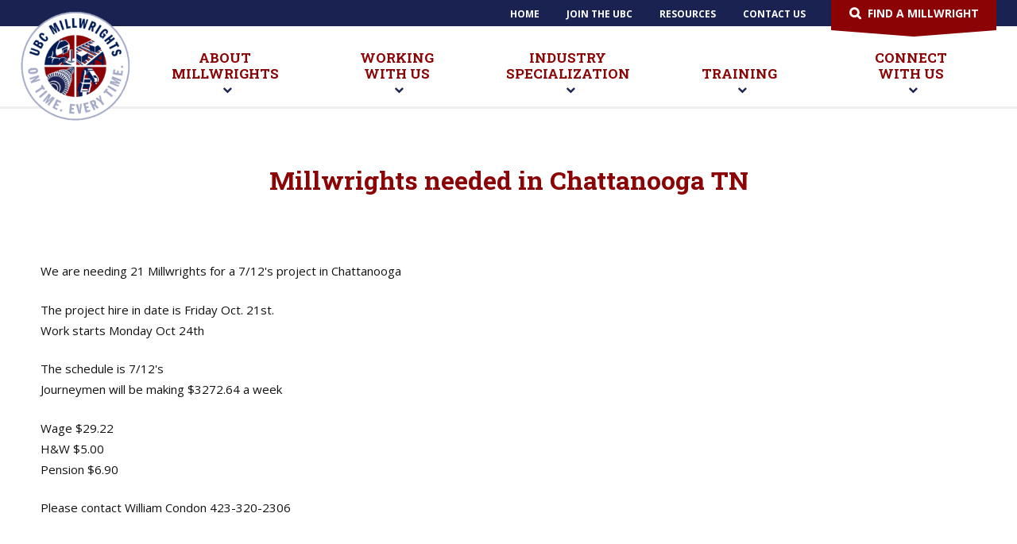

--- FILE ---
content_type: text/html; charset=UTF-8
request_url: https://ubcmillwrights.org/bulletin/millwrights-needed-in-chattanooga-tn/
body_size: 16330
content:
<!doctype html><html lang="en-US"><head>	<meta charset="UTF-8" />	<meta name="viewport" content="width=device-width, initial-scale=1.0, maximum-scale=1.0,user-scalable=0" />	<meta http-equiv="X-UA-Compatible" content="IE=edge">	<!--[if lt IE 9]> 	<meta http-equiv="X-UA-Compatible" content="IE=edge,chrome=1">	<![endif]-->	<link rel="profile" href="https://gmpg.org/xfn/11" />		<link href="https://ubcmillwrights.org/wp-content/themes/ubc_twentynineteen/favicon.ico" rel="icon" type="image/x-icon">	<link href="https://ubcmillwrights.org/wp-content/themes/ubc_twentynineteen/favicon.ico" rel="shortcut icon" type="image/x-icon">	<link rel="apple-touch-icon" href="https://ubcmillwrights.org/wp-content/themes/ubc_twentynineteen/favicon.png">	<link rel="apple-touch-icon-precomposed" sizes="144x144" href="https://ubcmillwrights.org/wp-content/themes/ubc_twentynineteen/apple-touch-icon-144x144-precomposed.png"/>	<link rel="apple-touch-icon-precomposed" sizes="114x114" href="https://ubcmillwrights.org/wp-content/themes/ubc_twentynineteen/apple-touch-icon-114x114-precomposed.png"/>	<link rel="apple-touch-icon-precomposed" sizes="72x572" href="https://ubcmillwrights.org/wp-content/themes/ubc_twentynineteen/apple-touch-icon-72x72-precomposed.png"/>	<link rel="apple-touch-icon-precomposed" sizes="57x57" href="https://ubcmillwrights.org/wp-content/themes/ubc_twentynineteen/apple-touch-icon-57x57-precomposed.png"/>	<meta name="rating" content="general">	<meta name="IS" content="ok_trust">	<meta name="distribution" content="global">	<meta name="MS.LOCALE" content="EN-US">    <meta name="alias" content="http://www.ubcmillwrights.org">	<meta name="revisit-after" content="7 days">        <meta name="apple-mobile-web-app-capable" content="yes" />	<meta name="apple-mobile-web-app-status-bar-style" content="white"/>	<meta property="og:site_name" content="UBC Millwrights" />	<meta property="og:type" content="website" />        <link href="https://fonts.googleapis.com/css?family=Open+Sans:400,400i,600,600i,700,700i|Roboto+Slab:700&display=swap" rel="stylesheet">    <script src="https://kit.fontawesome.com/bd98574389.js" crossorigin="anonymous" SameSite="None"></script>	<link rel="stylesheet" href="https://ubcmillwrights.org/wp-content/themes/ubc_twentynineteen/css/swiper.min.css">		<!-- INSERT google analytics -->		<meta name='robots' content='noindex, follow' />

            <script data-no-defer="1" data-ezscrex="false" data-cfasync="false" data-pagespeed-no-defer data-cookieconsent="ignore">
                var ctPublicFunctions = {"_ajax_nonce":"4c02bfd195","_rest_nonce":"4031fac1be","_ajax_url":"\/wp-admin\/admin-ajax.php","_rest_url":"https:\/\/ubcmillwrights.org\/wp-json\/","data__cookies_type":"alternative","data__ajax_type":"rest","data__bot_detector_enabled":"1","data__frontend_data_log_enabled":1,"cookiePrefix":"","wprocket_detected":false,"host_url":"ubcmillwrights.org","text__ee_click_to_select":"Click to select the whole data","text__ee_original_email":"The complete one is","text__ee_got_it":"Got it","text__ee_blocked":"Blocked","text__ee_cannot_connect":"Cannot connect","text__ee_cannot_decode":"Can not decode email. Unknown reason","text__ee_email_decoder":"CleanTalk email decoder","text__ee_wait_for_decoding":"The magic is on the way!","text__ee_decoding_process":"Please wait a few seconds while we decode the contact data."}
            </script>
        
            <script data-no-defer="1" data-ezscrex="false" data-cfasync="false" data-pagespeed-no-defer data-cookieconsent="ignore">
                var ctPublic = {"_ajax_nonce":"4c02bfd195","settings__forms__check_internal":"0","settings__forms__check_external":"0","settings__forms__force_protection":0,"settings__forms__search_test":"1","settings__forms__wc_add_to_cart":"0","settings__data__bot_detector_enabled":"1","settings__sfw__anti_crawler":0,"blog_home":"https:\/\/ubcmillwrights.org\/","pixel__setting":"3","pixel__enabled":false,"pixel__url":null,"data__email_check_before_post":"1","data__email_check_exist_post":"0","data__cookies_type":"alternative","data__key_is_ok":true,"data__visible_fields_required":true,"wl_brandname":"Anti-Spam by CleanTalk","wl_brandname_short":"CleanTalk","ct_checkjs_key":720608584,"emailEncoderPassKey":"9b788323669256ad9387e5ea7c475a1d","bot_detector_forms_excluded":"W10=","advancedCacheExists":false,"varnishCacheExists":false,"wc_ajax_add_to_cart":false}
            </script>
        
	<!-- This site is optimized with the Yoast SEO plugin v26.8 - https://yoast.com/product/yoast-seo-wordpress/ -->
	<title>Millwrights needed in Chattanooga TN - United Brotherhood of Carpenters/Millwrights</title>
	<meta property="og:locale" content="en_US" />
	<meta property="og:type" content="article" />
	<meta property="og:title" content="Millwrights needed in Chattanooga TN - United Brotherhood of Carpenters/Millwrights" />
	<meta property="og:description" content="We are needing 21 Millwrights for a 7/12&#039;s project in Chattanooga The project hire in date is Friday Oct. 21st. Work starts Monday Oct 24th The schedule is 7/12&#039;s Journeymen will be making $3272.64 a week Wage $29.22 H&amp;W $5.00 Pension $6.90 Please contact William Condon 423-320-2306" />
	<meta property="og:url" content="https://ubcmillwrights.org/bulletin/millwrights-needed-in-chattanooga-tn/" />
	<meta property="og:site_name" content="United Brotherhood of Carpenters/Millwrights" />
	<meta name="twitter:card" content="summary_large_image" />
	<script type="application/ld+json" class="yoast-schema-graph">{"@context":"https://schema.org","@graph":[{"@type":"WebPage","@id":"https://ubcmillwrights.org/bulletin/millwrights-needed-in-chattanooga-tn/","url":"https://ubcmillwrights.org/bulletin/millwrights-needed-in-chattanooga-tn/","name":"Millwrights needed in Chattanooga TN - United Brotherhood of Carpenters/Millwrights","isPartOf":{"@id":"https://ubcmillwrights.org/#website"},"datePublished":"2022-10-05T20:36:42+00:00","breadcrumb":{"@id":"https://ubcmillwrights.org/bulletin/millwrights-needed-in-chattanooga-tn/#breadcrumb"},"inLanguage":"en-US","potentialAction":[{"@type":"ReadAction","target":["https://ubcmillwrights.org/bulletin/millwrights-needed-in-chattanooga-tn/"]}]},{"@type":"BreadcrumbList","@id":"https://ubcmillwrights.org/bulletin/millwrights-needed-in-chattanooga-tn/#breadcrumb","itemListElement":[{"@type":"ListItem","position":1,"name":"Home","item":"https://ubcmillwrights.org/"},{"@type":"ListItem","position":2,"name":"Millwrights needed in Chattanooga TN"}]},{"@type":"WebSite","@id":"https://ubcmillwrights.org/#website","url":"https://ubcmillwrights.org/","name":"United Brotherhood of Carpenters/Millwrights","description":"UBC Millwrights. On time. Every time.","publisher":{"@id":"https://ubcmillwrights.org/#organization"},"potentialAction":[{"@type":"SearchAction","target":{"@type":"EntryPoint","urlTemplate":"https://ubcmillwrights.org/?s={search_term_string}"},"query-input":{"@type":"PropertyValueSpecification","valueRequired":true,"valueName":"search_term_string"}}],"inLanguage":"en-US"},{"@type":"Organization","@id":"https://ubcmillwrights.org/#organization","name":"United Brotherhood of Carpenters/Millwrights","url":"https://ubcmillwrights.org/","logo":{"@type":"ImageObject","inLanguage":"en-US","@id":"https://ubcmillwrights.org/#/schema/logo/image/","url":"https://ubcmillwrights.org/wp-content/uploads/2019/11/cropped-ubc-millwrights-logo-2x-1.png","contentUrl":"https://ubcmillwrights.org/wp-content/uploads/2019/11/cropped-ubc-millwrights-logo-2x-1.png","width":216,"height":216,"caption":"United Brotherhood of Carpenters/Millwrights"},"image":{"@id":"https://ubcmillwrights.org/#/schema/logo/image/"}}]}</script>
	<!-- / Yoast SEO plugin. -->


<link rel='dns-prefetch' href='//fd.cleantalk.org' />
<link rel="alternate" type="application/rss+xml" title="United Brotherhood of Carpenters/Millwrights &raquo; Feed" href="https://ubcmillwrights.org/feed/" />
<link rel="alternate" type="application/rss+xml" title="United Brotherhood of Carpenters/Millwrights &raquo; Comments Feed" href="https://ubcmillwrights.org/comments/feed/" />
<link rel="alternate" title="oEmbed (JSON)" type="application/json+oembed" href="https://ubcmillwrights.org/wp-json/oembed/1.0/embed?url=https%3A%2F%2Fubcmillwrights.org%2Fbulletin%2Fmillwrights-needed-in-chattanooga-tn%2F" />
<link rel="alternate" title="oEmbed (XML)" type="text/xml+oembed" href="https://ubcmillwrights.org/wp-json/oembed/1.0/embed?url=https%3A%2F%2Fubcmillwrights.org%2Fbulletin%2Fmillwrights-needed-in-chattanooga-tn%2F&#038;format=xml" />
		<!-- This site uses the Google Analytics by MonsterInsights plugin v9.11.1 - Using Analytics tracking - https://www.monsterinsights.com/ -->
							<script src="//www.googletagmanager.com/gtag/js?id=G-XGQ5T16XNF"  data-cfasync="false" data-wpfc-render="false" type="text/javascript" async></script>
			<script data-cfasync="false" data-wpfc-render="false" type="text/javascript">
				var mi_version = '9.11.1';
				var mi_track_user = true;
				var mi_no_track_reason = '';
								var MonsterInsightsDefaultLocations = {"page_location":"https:\/\/ubcmillwrights.org\/bulletin\/millwrights-needed-in-chattanooga-tn\/"};
								if ( typeof MonsterInsightsPrivacyGuardFilter === 'function' ) {
					var MonsterInsightsLocations = (typeof MonsterInsightsExcludeQuery === 'object') ? MonsterInsightsPrivacyGuardFilter( MonsterInsightsExcludeQuery ) : MonsterInsightsPrivacyGuardFilter( MonsterInsightsDefaultLocations );
				} else {
					var MonsterInsightsLocations = (typeof MonsterInsightsExcludeQuery === 'object') ? MonsterInsightsExcludeQuery : MonsterInsightsDefaultLocations;
				}

								var disableStrs = [
										'ga-disable-G-XGQ5T16XNF',
									];

				/* Function to detect opted out users */
				function __gtagTrackerIsOptedOut() {
					for (var index = 0; index < disableStrs.length; index++) {
						if (document.cookie.indexOf(disableStrs[index] + '=true') > -1) {
							return true;
						}
					}

					return false;
				}

				/* Disable tracking if the opt-out cookie exists. */
				if (__gtagTrackerIsOptedOut()) {
					for (var index = 0; index < disableStrs.length; index++) {
						window[disableStrs[index]] = true;
					}
				}

				/* Opt-out function */
				function __gtagTrackerOptout() {
					for (var index = 0; index < disableStrs.length; index++) {
						document.cookie = disableStrs[index] + '=true; expires=Thu, 31 Dec 2099 23:59:59 UTC; path=/';
						window[disableStrs[index]] = true;
					}
				}

				if ('undefined' === typeof gaOptout) {
					function gaOptout() {
						__gtagTrackerOptout();
					}
				}
								window.dataLayer = window.dataLayer || [];

				window.MonsterInsightsDualTracker = {
					helpers: {},
					trackers: {},
				};
				if (mi_track_user) {
					function __gtagDataLayer() {
						dataLayer.push(arguments);
					}

					function __gtagTracker(type, name, parameters) {
						if (!parameters) {
							parameters = {};
						}

						if (parameters.send_to) {
							__gtagDataLayer.apply(null, arguments);
							return;
						}

						if (type === 'event') {
														parameters.send_to = monsterinsights_frontend.v4_id;
							var hookName = name;
							if (typeof parameters['event_category'] !== 'undefined') {
								hookName = parameters['event_category'] + ':' + name;
							}

							if (typeof MonsterInsightsDualTracker.trackers[hookName] !== 'undefined') {
								MonsterInsightsDualTracker.trackers[hookName](parameters);
							} else {
								__gtagDataLayer('event', name, parameters);
							}
							
						} else {
							__gtagDataLayer.apply(null, arguments);
						}
					}

					__gtagTracker('js', new Date());
					__gtagTracker('set', {
						'developer_id.dZGIzZG': true,
											});
					if ( MonsterInsightsLocations.page_location ) {
						__gtagTracker('set', MonsterInsightsLocations);
					}
										__gtagTracker('config', 'G-XGQ5T16XNF', {"forceSSL":"true","link_attribution":"true"} );
										window.gtag = __gtagTracker;										(function () {
						/* https://developers.google.com/analytics/devguides/collection/analyticsjs/ */
						/* ga and __gaTracker compatibility shim. */
						var noopfn = function () {
							return null;
						};
						var newtracker = function () {
							return new Tracker();
						};
						var Tracker = function () {
							return null;
						};
						var p = Tracker.prototype;
						p.get = noopfn;
						p.set = noopfn;
						p.send = function () {
							var args = Array.prototype.slice.call(arguments);
							args.unshift('send');
							__gaTracker.apply(null, args);
						};
						var __gaTracker = function () {
							var len = arguments.length;
							if (len === 0) {
								return;
							}
							var f = arguments[len - 1];
							if (typeof f !== 'object' || f === null || typeof f.hitCallback !== 'function') {
								if ('send' === arguments[0]) {
									var hitConverted, hitObject = false, action;
									if ('event' === arguments[1]) {
										if ('undefined' !== typeof arguments[3]) {
											hitObject = {
												'eventAction': arguments[3],
												'eventCategory': arguments[2],
												'eventLabel': arguments[4],
												'value': arguments[5] ? arguments[5] : 1,
											}
										}
									}
									if ('pageview' === arguments[1]) {
										if ('undefined' !== typeof arguments[2]) {
											hitObject = {
												'eventAction': 'page_view',
												'page_path': arguments[2],
											}
										}
									}
									if (typeof arguments[2] === 'object') {
										hitObject = arguments[2];
									}
									if (typeof arguments[5] === 'object') {
										Object.assign(hitObject, arguments[5]);
									}
									if ('undefined' !== typeof arguments[1].hitType) {
										hitObject = arguments[1];
										if ('pageview' === hitObject.hitType) {
											hitObject.eventAction = 'page_view';
										}
									}
									if (hitObject) {
										action = 'timing' === arguments[1].hitType ? 'timing_complete' : hitObject.eventAction;
										hitConverted = mapArgs(hitObject);
										__gtagTracker('event', action, hitConverted);
									}
								}
								return;
							}

							function mapArgs(args) {
								var arg, hit = {};
								var gaMap = {
									'eventCategory': 'event_category',
									'eventAction': 'event_action',
									'eventLabel': 'event_label',
									'eventValue': 'event_value',
									'nonInteraction': 'non_interaction',
									'timingCategory': 'event_category',
									'timingVar': 'name',
									'timingValue': 'value',
									'timingLabel': 'event_label',
									'page': 'page_path',
									'location': 'page_location',
									'title': 'page_title',
									'referrer' : 'page_referrer',
								};
								for (arg in args) {
																		if (!(!args.hasOwnProperty(arg) || !gaMap.hasOwnProperty(arg))) {
										hit[gaMap[arg]] = args[arg];
									} else {
										hit[arg] = args[arg];
									}
								}
								return hit;
							}

							try {
								f.hitCallback();
							} catch (ex) {
							}
						};
						__gaTracker.create = newtracker;
						__gaTracker.getByName = newtracker;
						__gaTracker.getAll = function () {
							return [];
						};
						__gaTracker.remove = noopfn;
						__gaTracker.loaded = true;
						window['__gaTracker'] = __gaTracker;
					})();
									} else {
										console.log("");
					(function () {
						function __gtagTracker() {
							return null;
						}

						window['__gtagTracker'] = __gtagTracker;
						window['gtag'] = __gtagTracker;
					})();
									}
			</script>
							<!-- / Google Analytics by MonsterInsights -->
		<style id='wp-img-auto-sizes-contain-inline-css' type='text/css'>
img:is([sizes=auto i],[sizes^="auto," i]){contain-intrinsic-size:3000px 1500px}
/*# sourceURL=wp-img-auto-sizes-contain-inline-css */
</style>
<style id='wp-emoji-styles-inline-css' type='text/css'>

	img.wp-smiley, img.emoji {
		display: inline !important;
		border: none !important;
		box-shadow: none !important;
		height: 1em !important;
		width: 1em !important;
		margin: 0 0.07em !important;
		vertical-align: -0.1em !important;
		background: none !important;
		padding: 0 !important;
	}
/*# sourceURL=wp-emoji-styles-inline-css */
</style>
<style id='wp-block-library-inline-css' type='text/css'>
:root{--wp-block-synced-color:#7a00df;--wp-block-synced-color--rgb:122,0,223;--wp-bound-block-color:var(--wp-block-synced-color);--wp-editor-canvas-background:#ddd;--wp-admin-theme-color:#007cba;--wp-admin-theme-color--rgb:0,124,186;--wp-admin-theme-color-darker-10:#006ba1;--wp-admin-theme-color-darker-10--rgb:0,107,160.5;--wp-admin-theme-color-darker-20:#005a87;--wp-admin-theme-color-darker-20--rgb:0,90,135;--wp-admin-border-width-focus:2px}@media (min-resolution:192dpi){:root{--wp-admin-border-width-focus:1.5px}}.wp-element-button{cursor:pointer}:root .has-very-light-gray-background-color{background-color:#eee}:root .has-very-dark-gray-background-color{background-color:#313131}:root .has-very-light-gray-color{color:#eee}:root .has-very-dark-gray-color{color:#313131}:root .has-vivid-green-cyan-to-vivid-cyan-blue-gradient-background{background:linear-gradient(135deg,#00d084,#0693e3)}:root .has-purple-crush-gradient-background{background:linear-gradient(135deg,#34e2e4,#4721fb 50%,#ab1dfe)}:root .has-hazy-dawn-gradient-background{background:linear-gradient(135deg,#faaca8,#dad0ec)}:root .has-subdued-olive-gradient-background{background:linear-gradient(135deg,#fafae1,#67a671)}:root .has-atomic-cream-gradient-background{background:linear-gradient(135deg,#fdd79a,#004a59)}:root .has-nightshade-gradient-background{background:linear-gradient(135deg,#330968,#31cdcf)}:root .has-midnight-gradient-background{background:linear-gradient(135deg,#020381,#2874fc)}:root{--wp--preset--font-size--normal:16px;--wp--preset--font-size--huge:42px}.has-regular-font-size{font-size:1em}.has-larger-font-size{font-size:2.625em}.has-normal-font-size{font-size:var(--wp--preset--font-size--normal)}.has-huge-font-size{font-size:var(--wp--preset--font-size--huge)}.has-text-align-center{text-align:center}.has-text-align-left{text-align:left}.has-text-align-right{text-align:right}.has-fit-text{white-space:nowrap!important}#end-resizable-editor-section{display:none}.aligncenter{clear:both}.items-justified-left{justify-content:flex-start}.items-justified-center{justify-content:center}.items-justified-right{justify-content:flex-end}.items-justified-space-between{justify-content:space-between}.screen-reader-text{border:0;clip-path:inset(50%);height:1px;margin:-1px;overflow:hidden;padding:0;position:absolute;width:1px;word-wrap:normal!important}.screen-reader-text:focus{background-color:#ddd;clip-path:none;color:#444;display:block;font-size:1em;height:auto;left:5px;line-height:normal;padding:15px 23px 14px;text-decoration:none;top:5px;width:auto;z-index:100000}html :where(.has-border-color){border-style:solid}html :where([style*=border-top-color]){border-top-style:solid}html :where([style*=border-right-color]){border-right-style:solid}html :where([style*=border-bottom-color]){border-bottom-style:solid}html :where([style*=border-left-color]){border-left-style:solid}html :where([style*=border-width]){border-style:solid}html :where([style*=border-top-width]){border-top-style:solid}html :where([style*=border-right-width]){border-right-style:solid}html :where([style*=border-bottom-width]){border-bottom-style:solid}html :where([style*=border-left-width]){border-left-style:solid}html :where(img[class*=wp-image-]){height:auto;max-width:100%}:where(figure){margin:0 0 1em}html :where(.is-position-sticky){--wp-admin--admin-bar--position-offset:var(--wp-admin--admin-bar--height,0px)}@media screen and (max-width:600px){html :where(.is-position-sticky){--wp-admin--admin-bar--position-offset:0px}}

/*# sourceURL=wp-block-library-inline-css */
</style><style id='global-styles-inline-css' type='text/css'>
:root{--wp--preset--aspect-ratio--square: 1;--wp--preset--aspect-ratio--4-3: 4/3;--wp--preset--aspect-ratio--3-4: 3/4;--wp--preset--aspect-ratio--3-2: 3/2;--wp--preset--aspect-ratio--2-3: 2/3;--wp--preset--aspect-ratio--16-9: 16/9;--wp--preset--aspect-ratio--9-16: 9/16;--wp--preset--color--black: #000000;--wp--preset--color--cyan-bluish-gray: #abb8c3;--wp--preset--color--white: #FFF;--wp--preset--color--pale-pink: #f78da7;--wp--preset--color--vivid-red: #cf2e2e;--wp--preset--color--luminous-vivid-orange: #ff6900;--wp--preset--color--luminous-vivid-amber: #fcb900;--wp--preset--color--light-green-cyan: #7bdcb5;--wp--preset--color--vivid-green-cyan: #00d084;--wp--preset--color--pale-cyan-blue: #8ed1fc;--wp--preset--color--vivid-cyan-blue: #0693e3;--wp--preset--color--vivid-purple: #9b51e0;--wp--preset--color--primary: #0073a8;--wp--preset--color--secondary: #005075;--wp--preset--color--dark-gray: #111;--wp--preset--color--light-gray: #767676;--wp--preset--gradient--vivid-cyan-blue-to-vivid-purple: linear-gradient(135deg,rgb(6,147,227) 0%,rgb(155,81,224) 100%);--wp--preset--gradient--light-green-cyan-to-vivid-green-cyan: linear-gradient(135deg,rgb(122,220,180) 0%,rgb(0,208,130) 100%);--wp--preset--gradient--luminous-vivid-amber-to-luminous-vivid-orange: linear-gradient(135deg,rgb(252,185,0) 0%,rgb(255,105,0) 100%);--wp--preset--gradient--luminous-vivid-orange-to-vivid-red: linear-gradient(135deg,rgb(255,105,0) 0%,rgb(207,46,46) 100%);--wp--preset--gradient--very-light-gray-to-cyan-bluish-gray: linear-gradient(135deg,rgb(238,238,238) 0%,rgb(169,184,195) 100%);--wp--preset--gradient--cool-to-warm-spectrum: linear-gradient(135deg,rgb(74,234,220) 0%,rgb(151,120,209) 20%,rgb(207,42,186) 40%,rgb(238,44,130) 60%,rgb(251,105,98) 80%,rgb(254,248,76) 100%);--wp--preset--gradient--blush-light-purple: linear-gradient(135deg,rgb(255,206,236) 0%,rgb(152,150,240) 100%);--wp--preset--gradient--blush-bordeaux: linear-gradient(135deg,rgb(254,205,165) 0%,rgb(254,45,45) 50%,rgb(107,0,62) 100%);--wp--preset--gradient--luminous-dusk: linear-gradient(135deg,rgb(255,203,112) 0%,rgb(199,81,192) 50%,rgb(65,88,208) 100%);--wp--preset--gradient--pale-ocean: linear-gradient(135deg,rgb(255,245,203) 0%,rgb(182,227,212) 50%,rgb(51,167,181) 100%);--wp--preset--gradient--electric-grass: linear-gradient(135deg,rgb(202,248,128) 0%,rgb(113,206,126) 100%);--wp--preset--gradient--midnight: linear-gradient(135deg,rgb(2,3,129) 0%,rgb(40,116,252) 100%);--wp--preset--font-size--small: 19.5px;--wp--preset--font-size--medium: 20px;--wp--preset--font-size--large: 36.5px;--wp--preset--font-size--x-large: 42px;--wp--preset--font-size--normal: 22px;--wp--preset--font-size--huge: 49.5px;--wp--preset--spacing--20: 0.44rem;--wp--preset--spacing--30: 0.67rem;--wp--preset--spacing--40: 1rem;--wp--preset--spacing--50: 1.5rem;--wp--preset--spacing--60: 2.25rem;--wp--preset--spacing--70: 3.38rem;--wp--preset--spacing--80: 5.06rem;--wp--preset--shadow--natural: 6px 6px 9px rgba(0, 0, 0, 0.2);--wp--preset--shadow--deep: 12px 12px 50px rgba(0, 0, 0, 0.4);--wp--preset--shadow--sharp: 6px 6px 0px rgba(0, 0, 0, 0.2);--wp--preset--shadow--outlined: 6px 6px 0px -3px rgb(255, 255, 255), 6px 6px rgb(0, 0, 0);--wp--preset--shadow--crisp: 6px 6px 0px rgb(0, 0, 0);}:where(.is-layout-flex){gap: 0.5em;}:where(.is-layout-grid){gap: 0.5em;}body .is-layout-flex{display: flex;}.is-layout-flex{flex-wrap: wrap;align-items: center;}.is-layout-flex > :is(*, div){margin: 0;}body .is-layout-grid{display: grid;}.is-layout-grid > :is(*, div){margin: 0;}:where(.wp-block-columns.is-layout-flex){gap: 2em;}:where(.wp-block-columns.is-layout-grid){gap: 2em;}:where(.wp-block-post-template.is-layout-flex){gap: 1.25em;}:where(.wp-block-post-template.is-layout-grid){gap: 1.25em;}.has-black-color{color: var(--wp--preset--color--black) !important;}.has-cyan-bluish-gray-color{color: var(--wp--preset--color--cyan-bluish-gray) !important;}.has-white-color{color: var(--wp--preset--color--white) !important;}.has-pale-pink-color{color: var(--wp--preset--color--pale-pink) !important;}.has-vivid-red-color{color: var(--wp--preset--color--vivid-red) !important;}.has-luminous-vivid-orange-color{color: var(--wp--preset--color--luminous-vivid-orange) !important;}.has-luminous-vivid-amber-color{color: var(--wp--preset--color--luminous-vivid-amber) !important;}.has-light-green-cyan-color{color: var(--wp--preset--color--light-green-cyan) !important;}.has-vivid-green-cyan-color{color: var(--wp--preset--color--vivid-green-cyan) !important;}.has-pale-cyan-blue-color{color: var(--wp--preset--color--pale-cyan-blue) !important;}.has-vivid-cyan-blue-color{color: var(--wp--preset--color--vivid-cyan-blue) !important;}.has-vivid-purple-color{color: var(--wp--preset--color--vivid-purple) !important;}.has-black-background-color{background-color: var(--wp--preset--color--black) !important;}.has-cyan-bluish-gray-background-color{background-color: var(--wp--preset--color--cyan-bluish-gray) !important;}.has-white-background-color{background-color: var(--wp--preset--color--white) !important;}.has-pale-pink-background-color{background-color: var(--wp--preset--color--pale-pink) !important;}.has-vivid-red-background-color{background-color: var(--wp--preset--color--vivid-red) !important;}.has-luminous-vivid-orange-background-color{background-color: var(--wp--preset--color--luminous-vivid-orange) !important;}.has-luminous-vivid-amber-background-color{background-color: var(--wp--preset--color--luminous-vivid-amber) !important;}.has-light-green-cyan-background-color{background-color: var(--wp--preset--color--light-green-cyan) !important;}.has-vivid-green-cyan-background-color{background-color: var(--wp--preset--color--vivid-green-cyan) !important;}.has-pale-cyan-blue-background-color{background-color: var(--wp--preset--color--pale-cyan-blue) !important;}.has-vivid-cyan-blue-background-color{background-color: var(--wp--preset--color--vivid-cyan-blue) !important;}.has-vivid-purple-background-color{background-color: var(--wp--preset--color--vivid-purple) !important;}.has-black-border-color{border-color: var(--wp--preset--color--black) !important;}.has-cyan-bluish-gray-border-color{border-color: var(--wp--preset--color--cyan-bluish-gray) !important;}.has-white-border-color{border-color: var(--wp--preset--color--white) !important;}.has-pale-pink-border-color{border-color: var(--wp--preset--color--pale-pink) !important;}.has-vivid-red-border-color{border-color: var(--wp--preset--color--vivid-red) !important;}.has-luminous-vivid-orange-border-color{border-color: var(--wp--preset--color--luminous-vivid-orange) !important;}.has-luminous-vivid-amber-border-color{border-color: var(--wp--preset--color--luminous-vivid-amber) !important;}.has-light-green-cyan-border-color{border-color: var(--wp--preset--color--light-green-cyan) !important;}.has-vivid-green-cyan-border-color{border-color: var(--wp--preset--color--vivid-green-cyan) !important;}.has-pale-cyan-blue-border-color{border-color: var(--wp--preset--color--pale-cyan-blue) !important;}.has-vivid-cyan-blue-border-color{border-color: var(--wp--preset--color--vivid-cyan-blue) !important;}.has-vivid-purple-border-color{border-color: var(--wp--preset--color--vivid-purple) !important;}.has-vivid-cyan-blue-to-vivid-purple-gradient-background{background: var(--wp--preset--gradient--vivid-cyan-blue-to-vivid-purple) !important;}.has-light-green-cyan-to-vivid-green-cyan-gradient-background{background: var(--wp--preset--gradient--light-green-cyan-to-vivid-green-cyan) !important;}.has-luminous-vivid-amber-to-luminous-vivid-orange-gradient-background{background: var(--wp--preset--gradient--luminous-vivid-amber-to-luminous-vivid-orange) !important;}.has-luminous-vivid-orange-to-vivid-red-gradient-background{background: var(--wp--preset--gradient--luminous-vivid-orange-to-vivid-red) !important;}.has-very-light-gray-to-cyan-bluish-gray-gradient-background{background: var(--wp--preset--gradient--very-light-gray-to-cyan-bluish-gray) !important;}.has-cool-to-warm-spectrum-gradient-background{background: var(--wp--preset--gradient--cool-to-warm-spectrum) !important;}.has-blush-light-purple-gradient-background{background: var(--wp--preset--gradient--blush-light-purple) !important;}.has-blush-bordeaux-gradient-background{background: var(--wp--preset--gradient--blush-bordeaux) !important;}.has-luminous-dusk-gradient-background{background: var(--wp--preset--gradient--luminous-dusk) !important;}.has-pale-ocean-gradient-background{background: var(--wp--preset--gradient--pale-ocean) !important;}.has-electric-grass-gradient-background{background: var(--wp--preset--gradient--electric-grass) !important;}.has-midnight-gradient-background{background: var(--wp--preset--gradient--midnight) !important;}.has-small-font-size{font-size: var(--wp--preset--font-size--small) !important;}.has-medium-font-size{font-size: var(--wp--preset--font-size--medium) !important;}.has-large-font-size{font-size: var(--wp--preset--font-size--large) !important;}.has-x-large-font-size{font-size: var(--wp--preset--font-size--x-large) !important;}
/*# sourceURL=global-styles-inline-css */
</style>

<style id='classic-theme-styles-inline-css' type='text/css'>
/*! This file is auto-generated */
.wp-block-button__link{color:#fff;background-color:#32373c;border-radius:9999px;box-shadow:none;text-decoration:none;padding:calc(.667em + 2px) calc(1.333em + 2px);font-size:1.125em}.wp-block-file__button{background:#32373c;color:#fff;text-decoration:none}
/*# sourceURL=/wp-includes/css/classic-themes.min.css */
</style>
<link rel='stylesheet' id='cleantalk-public-css-css' href='https://ubcmillwrights.org/wp-content/plugins/cleantalk-spam-protect/css/cleantalk-public.min.css?ver=6.71_1769126589' type='text/css' media='all' />
<link rel='stylesheet' id='cleantalk-email-decoder-css-css' href='https://ubcmillwrights.org/wp-content/plugins/cleantalk-spam-protect/css/cleantalk-email-decoder.min.css?ver=6.71_1769126589' type='text/css' media='all' />
<link rel='stylesheet' id='megamenu-css' href='https://ubcmillwrights.org/wp-content/uploads/maxmegamenu/style.css?ver=756734' type='text/css' media='all' />
<link rel='stylesheet' id='dashicons-css' href='https://ubcmillwrights.org/wp-includes/css/dashicons.min.css?ver=6.9' type='text/css' media='all' />
<link rel='stylesheet' id='twentynineteen-style-css' href='https://ubcmillwrights.org/wp-content/themes/ubc_twentynineteen/style.css?ver=1.0' type='text/css' media='all' />
<link rel='stylesheet' id='twentynineteen-print-style-css' href='https://ubcmillwrights.org/wp-content/themes/ubc_twentynineteen/print.css?ver=1.0' type='text/css' media='print' />
<link rel='stylesheet' id='um_modal-css' href='https://ubcmillwrights.org/wp-content/plugins/ultimate-member/assets/css/um-modal.min.css?ver=2.11.1' type='text/css' media='all' />
<link rel='stylesheet' id='um_ui-css' href='https://ubcmillwrights.org/wp-content/plugins/ultimate-member/assets/libs/jquery-ui/jquery-ui.min.css?ver=1.13.2' type='text/css' media='all' />
<link rel='stylesheet' id='um_tipsy-css' href='https://ubcmillwrights.org/wp-content/plugins/ultimate-member/assets/libs/tipsy/tipsy.min.css?ver=1.0.0a' type='text/css' media='all' />
<link rel='stylesheet' id='um_raty-css' href='https://ubcmillwrights.org/wp-content/plugins/ultimate-member/assets/libs/raty/um-raty.min.css?ver=2.6.0' type='text/css' media='all' />
<link rel='stylesheet' id='select2-css' href='https://ubcmillwrights.org/wp-content/plugins/ultimate-member/assets/libs/select2/select2.min.css?ver=4.0.13' type='text/css' media='all' />
<link rel='stylesheet' id='um_fileupload-css' href='https://ubcmillwrights.org/wp-content/plugins/ultimate-member/assets/css/um-fileupload.min.css?ver=2.11.1' type='text/css' media='all' />
<link rel='stylesheet' id='um_confirm-css' href='https://ubcmillwrights.org/wp-content/plugins/ultimate-member/assets/libs/um-confirm/um-confirm.min.css?ver=1.0' type='text/css' media='all' />
<link rel='stylesheet' id='um_datetime-css' href='https://ubcmillwrights.org/wp-content/plugins/ultimate-member/assets/libs/pickadate/default.min.css?ver=3.6.2' type='text/css' media='all' />
<link rel='stylesheet' id='um_datetime_date-css' href='https://ubcmillwrights.org/wp-content/plugins/ultimate-member/assets/libs/pickadate/default.date.min.css?ver=3.6.2' type='text/css' media='all' />
<link rel='stylesheet' id='um_datetime_time-css' href='https://ubcmillwrights.org/wp-content/plugins/ultimate-member/assets/libs/pickadate/default.time.min.css?ver=3.6.2' type='text/css' media='all' />
<link rel='stylesheet' id='um_fonticons_ii-css' href='https://ubcmillwrights.org/wp-content/plugins/ultimate-member/assets/libs/legacy/fonticons/fonticons-ii.min.css?ver=2.11.1' type='text/css' media='all' />
<link rel='stylesheet' id='um_fonticons_fa-css' href='https://ubcmillwrights.org/wp-content/plugins/ultimate-member/assets/libs/legacy/fonticons/fonticons-fa.min.css?ver=2.11.1' type='text/css' media='all' />
<link rel='stylesheet' id='um_fontawesome-css' href='https://ubcmillwrights.org/wp-content/plugins/ultimate-member/assets/css/um-fontawesome.min.css?ver=6.5.2' type='text/css' media='all' />
<link rel='stylesheet' id='um_common-css' href='https://ubcmillwrights.org/wp-content/plugins/ultimate-member/assets/css/common.min.css?ver=2.11.1' type='text/css' media='all' />
<link rel='stylesheet' id='um_responsive-css' href='https://ubcmillwrights.org/wp-content/plugins/ultimate-member/assets/css/um-responsive.min.css?ver=2.11.1' type='text/css' media='all' />
<link rel='stylesheet' id='um_styles-css' href='https://ubcmillwrights.org/wp-content/plugins/ultimate-member/assets/css/um-styles.min.css?ver=2.11.1' type='text/css' media='all' />
<link rel='stylesheet' id='um_crop-css' href='https://ubcmillwrights.org/wp-content/plugins/ultimate-member/assets/libs/cropper/cropper.min.css?ver=1.6.1' type='text/css' media='all' />
<link rel='stylesheet' id='um_profile-css' href='https://ubcmillwrights.org/wp-content/plugins/ultimate-member/assets/css/um-profile.min.css?ver=2.11.1' type='text/css' media='all' />
<link rel='stylesheet' id='um_account-css' href='https://ubcmillwrights.org/wp-content/plugins/ultimate-member/assets/css/um-account.min.css?ver=2.11.1' type='text/css' media='all' />
<link rel='stylesheet' id='um_misc-css' href='https://ubcmillwrights.org/wp-content/plugins/ultimate-member/assets/css/um-misc.min.css?ver=2.11.1' type='text/css' media='all' />
<link rel='stylesheet' id='um_default_css-css' href='https://ubcmillwrights.org/wp-content/plugins/ultimate-member/assets/css/um-old-default.min.css?ver=2.11.1' type='text/css' media='all' />
<script type="text/javascript" src="https://ubcmillwrights.org/wp-content/plugins/google-analytics-for-wordpress/assets/js/frontend-gtag.min.js?ver=9.11.1" id="monsterinsights-frontend-script-js" async="async" data-wp-strategy="async"></script>
<script data-cfasync="false" data-wpfc-render="false" type="text/javascript" id='monsterinsights-frontend-script-js-extra'>/* <![CDATA[ */
var monsterinsights_frontend = {"js_events_tracking":"true","download_extensions":"doc,pdf,ppt,zip,xls,docx,pptx,xlsx","inbound_paths":"[{\"path\":\"\\\/go\\\/\",\"label\":\"affiliate\"},{\"path\":\"\\\/recommend\\\/\",\"label\":\"affiliate\"}]","home_url":"https:\/\/ubcmillwrights.org","hash_tracking":"false","v4_id":"G-XGQ5T16XNF"};/* ]]> */
</script>
<script type="text/javascript" src="https://ubcmillwrights.org/wp-content/plugins/cleantalk-spam-protect/js/apbct-public-bundle.min.js?ver=6.71_1769126589" id="apbct-public-bundle.min-js-js"></script>
<script type="text/javascript" src="https://fd.cleantalk.org/ct-bot-detector-wrapper.js?ver=6.71" id="ct_bot_detector-js" defer="defer" data-wp-strategy="defer"></script>
<script type="text/javascript" src="https://ubcmillwrights.org/wp-includes/js/jquery/jquery.min.js?ver=3.7.1" id="jquery-core-js"></script>
<script type="text/javascript" src="https://ubcmillwrights.org/wp-includes/js/jquery/jquery-migrate.min.js?ver=3.4.1" id="jquery-migrate-js"></script>
<script type="text/javascript" src="https://ubcmillwrights.org/wp-content/plugins/ultimate-member/assets/js/um-gdpr.min.js?ver=2.11.1" id="um-gdpr-js"></script>
<link rel="https://api.w.org/" href="https://ubcmillwrights.org/wp-json/" /><link rel="alternate" title="JSON" type="application/json" href="https://ubcmillwrights.org/wp-json/wp/v2/bulletin/2716" /><link rel="EditURI" type="application/rsd+xml" title="RSD" href="https://ubcmillwrights.org/xmlrpc.php?rsd" />
<meta name="generator" content="WordPress 6.9" />
<link rel='shortlink' href='https://ubcmillwrights.org/?p=2716' />
<script src="/wp-content/mu-plugins/captaincore-analytics.js" data-site="KONENDQP" defer></script>
<link rel="icon" href="https://ubcmillwrights.org/wp-content/uploads/2019/11/cropped-ubc-millwrights-512x512-32x32.png" sizes="32x32" />
<link rel="icon" href="https://ubcmillwrights.org/wp-content/uploads/2019/11/cropped-ubc-millwrights-512x512-192x192.png" sizes="192x192" />
<link rel="apple-touch-icon" href="https://ubcmillwrights.org/wp-content/uploads/2019/11/cropped-ubc-millwrights-512x512-180x180.png" />
<meta name="msapplication-TileImage" content="https://ubcmillwrights.org/wp-content/uploads/2019/11/cropped-ubc-millwrights-512x512-270x270.png" />
		<style type="text/css" id="wp-custom-css">
			.um {padding-bottom:30px; margin-bottom:0!important;}

.um-button {
	-webkit-border-radius:0 !important;
	-moz-border-radius:0 !important;
	border-radius:0 !important;
	text-transform:uppercase !important;
	font-weight:700 !important;
	font-size:0.875rem !important;
	border:2px solid #8b0304 !important;
	padding:0.75em 1.25em !important;
	background-color:#8b0304;
}

.um input[type=submit].um-button { background-color:#8b0304;}

.um input[type=submit].um-button:hover { 
	background-color:#FFF;
	color:#8b0304;
}

.um-account-side li a.current span.um-account-icon {
	color:#8b0304;
}

.um-login.um-logout {
	max-width:1300px !important;
}
.um-login .um-misc-with-img {
	display:none;
}

.um-login .um-misc-ul {
	list-style:none;
	margin:0;
	text-align:center;
	padding:0;
}

.um-login .um-misc-ul li {
	display:inline-block;
	padding:0 1em;
	margin-bottom:0;
}

.um-login .um-misc-ul li a {
	-webkit-appearance: none;
    -moz-appearance: none;
    display: inline-block;
    font-weight: 700;
    font-size: 0.875rem;
    line-height: 100%;
    text-transform: uppercase;
    text-decoration: none;
    cursor: pointer;
    padding: 0.75em 1.25em;
    text-align: center;
    margin: 0 auto;
    color: #8b0304;
    background: none;
    border: 2px solid #8b0304;
    -webkit-transition: all 0.3s ease;
    transition: all 0.3s ease;
}

.um-login .um-misc-ul li a:hover {
	color: #fff;
    background-color: #8b0304;
}

.um-directory .um-members-wrapper .um-members.um-members-list .um-member .um-member-card-container,
.um-directory .um-members-wrapper .um-members.um-members-list .um-member .um-member-card-container .um-member-card .um-member-card-content .um-member-card-header .um-member-name {
	margin-bottom:0;
}

.um-directory .um-members-wrapper .um-members.um-members-list .um-member { padding:8px 15px;}

.ui-widget-content a {color:#8b0304;}

.um-postmessage {
line-height: 1.5rem;
text-align: center;
color: #111;
font-weight: 700;
}		</style>
		<style type="text/css">/** Mega Menu CSS: fs **/</style>
</head><body class="wp-singular bulletin-template-default single single-bulletin postid-2716 wp-custom-logo wp-embed-responsive wp-theme-ubc_twentynineteen mega-menu-primary singular image-filters-enabled"><div id="page" class="site">	<div class="site-inner">	<a class="skip-link screen-reader-text" href="#content">Skip to content</a>		<header id="masthead" class="site-header clearfix">			<div class="site-header-main">				<div class="top-nav clearfix">	<div class="page-width">			<nav id="top-navigation" class="top-navigation" aria-label="Top Menu">		<div class="menu-top-menu-container"><ul id="menu-top-menu" class="top-menu"><li id="menu-item-44" class="menu-item menu-item-type-post_type menu-item-object-page menu-item-home menu-item-44"><a href="https://ubcmillwrights.org/" title="UBC Millwrights Home">Home</a></li>
<li id="menu-item-42" class="menu-item menu-item-type-post_type menu-item-object-page menu-item-42"><a href="https://ubcmillwrights.org/connect-with-us/join-the-ubc/" title="Become a UBC Millwright Member">Join The UBC</a></li>
<li id="menu-item-2800" class="menu-item menu-item-type-post_type menu-item-object-page menu-item-2800"><a href="https://ubcmillwrights.org/connect-with-us/resources/">Resources</a></li>
<li id="menu-item-41" class="menu-item menu-item-type-post_type menu-item-object-page menu-item-41"><a href="https://ubcmillwrights.org/connect-with-us/contact-us/" title="Contact UBC Millwrights">Contact Us</a></li>
<li id="menu-item-40" class="btn menu-item menu-item-type-post_type menu-item-object-page menu-item-40"><a href="https://ubcmillwrights.org/connect-with-us/find-a-millwright/" title="Find a UBC Millwright">Find a Millwright</a></li>
</ul></div>		</nav><!-- .main-navigation -->		</div></div>				<div class="site-branding page-width">	<div class="logo"><a href="https://ubcmillwrights.org/" class="custom-logo-link" rel="home" itemprop="url" title="United Brotherhood of Carpenters/Millwrights"><img src="https://ubcmillwrights.org/wp-content/uploads/2019/11/cropped-ubc-millwrights-logo-2x-1.png" alt="United Brotherhood of Carpenters/Millwrights"><span class="screen-reader-text">United Brotherhood of Carpenters/Millwrights</span></a></div>			<button id="menu-toggle" class="menu-toggle">Menu</button>        <div class="mobile-menu"></div>		<div id="site-header-menu" class="site-header-menu">		<div id="mega-menu-wrap-primary" class="mega-menu-wrap"><div class="mega-menu-toggle"><div class="mega-toggle-blocks-left"></div><div class="mega-toggle-blocks-center"></div><div class="mega-toggle-blocks-right"><div class='mega-toggle-block mega-menu-toggle-animated-block mega-toggle-block-1' id='mega-toggle-block-1'><button aria-label="Toggle Menu" class="mega-toggle-animated mega-toggle-animated-slider" type="button" aria-expanded="false">
                  <span class="mega-toggle-animated-box">
                    <span class="mega-toggle-animated-inner"></span>
                  </span>
                </button></div></div></div><ul id="mega-menu-primary" class="mega-menu max-mega-menu mega-menu-horizontal mega-no-js" data-event="hover_intent" data-effect="fade_up" data-effect-speed="200" data-effect-mobile="slide_right" data-effect-speed-mobile="200" data-mobile-force-width="false" data-second-click="go" data-document-click="collapse" data-vertical-behaviour="accordion" data-breakpoint="1001" data-unbind="true" data-mobile-state="collapse_all" data-mobile-direction="vertical" data-hover-intent-timeout="300" data-hover-intent-interval="100"><li class="mega-nav-desktop-hide mega-menu-item mega-menu-item-type-post_type mega-menu-item-object-page mega-menu-item-home mega-align-bottom-left mega-menu-flyout mega-menu-item-267 nav-desktop-hide" id="mega-menu-item-267"><a class="mega-menu-link" href="https://ubcmillwrights.org/" tabindex="0">Home</a></li><li class="mega-menu-item mega-menu-item-type-custom mega-menu-item-object-custom mega-menu-item-has-children mega-menu-megamenu mega-menu-grid mega-align-bottom-left mega-menu-grid mega-menu-item-2139" id="mega-menu-item-2139"><a title="About UBC Millwrights" class="mega-menu-link" aria-expanded="false" tabindex="0">About <span>Millwrights</span><span class="mega-indicator" aria-hidden="true"></span></a>
<ul class="mega-sub-menu" role='presentation'>
<li class="mega-menu-row" id="mega-menu-2139-0">
	<ul class="mega-sub-menu" style='--columns:12' role='presentation'>
<li class="mega-menu-column mega-menu-columns-6-of-12" style="--columns:12; --span:6" id="mega-menu-2139-0-0">
		<ul class="mega-sub-menu">
<li class="mega-menu-item mega-menu-item-type-widget widget_text mega-menu-item-text-7" id="mega-menu-item-text-7">			<div class="textwidget"><p>Precision is the standard work product of UBC millwrights. Our corps of elite technicians are constantly expanding their training and skills to to become experts in their disciplines and the most reliable partners in their industries.</p>
</div>
		</li>		</ul>
</li><li class="mega-menu-column mega-menu-columns-6-of-12" style="--columns:12; --span:6" id="mega-menu-2139-0-1">
		<ul class="mega-sub-menu">
<li class="mega-menu-item mega-menu-item-type-post_type mega-menu-item-object-page mega-menu-item-187" id="mega-menu-item-187"><a class="mega-menu-link" href="https://ubcmillwrights.org/about-millwrights/the-millwrights-trade/">The Millwrights Trade</a></li><li class="mega-menu-item mega-menu-item-type-post_type mega-menu-item-object-page mega-menu-item-186" id="mega-menu-item-186"><a class="mega-menu-link" href="https://ubcmillwrights.org/about-millwrights/benefits-of-ubc-millwrights/">Why Hire A UBC Millwright?</a></li><li class="mega-menu-item mega-menu-item-type-post_type mega-menu-item-object-page mega-menu-item-185" id="mega-menu-item-185"><a class="mega-menu-link" href="https://ubcmillwrights.org/about-millwrights/millwrights-capabilities/">Millwrights Capabilities</a></li><li class="mega-menu-item mega-menu-item-type-post_type mega-menu-item-object-page mega-menu-item-184" id="mega-menu-item-184"><a class="mega-menu-link" href="https://ubcmillwrights.org/about-millwrights/ubc-millwrights-standards/">UBC Millwrights Standards</a></li>		</ul>
</li>	</ul>
</li></ul>
</li><li class="mega-menu-item mega-menu-item-type-custom mega-menu-item-object-custom mega-menu-item-has-children mega-menu-megamenu mega-menu-grid mega-align-bottom-left mega-menu-grid mega-menu-item-2140" id="mega-menu-item-2140"><a title="Working with UBC Millwrights" class="mega-menu-link" aria-expanded="false" tabindex="0">Working <span>With Us</span><span class="mega-indicator" aria-hidden="true"></span></a>
<ul class="mega-sub-menu" role='presentation'>
<li class="mega-menu-row" id="mega-menu-2140-0">
	<ul class="mega-sub-menu" style='--columns:12' role='presentation'>
<li class="mega-menu-column mega-menu-columns-6-of-12" style="--columns:12; --span:6" id="mega-menu-2140-0-0">
		<ul class="mega-sub-menu">
<li class="mega-menu-item mega-menu-item-type-widget widget_text mega-menu-item-text-8" id="mega-menu-item-text-8">			<div class="textwidget"><p>Whether you&#8217;re a manufacturer, a contractor or an interested millwright, you&#8217;ll have access to best values, training regimens, craftsmanship and safety standards, regardless of industry or location.</p>
</div>
		</li>		</ul>
</li><li class="mega-menu-column mega-menu-columns-6-of-12" style="--columns:12; --span:6" id="mega-menu-2140-0-1">
		<ul class="mega-sub-menu">
<li class="mega-menu-item mega-menu-item-type-post_type mega-menu-item-object-page mega-menu-item-242" id="mega-menu-item-242"><a class="mega-menu-link" href="https://ubcmillwrights.org/working-with-us/ubc-millwrights-are-industry-partners-for-safe-successful-project-completion/">Industry Partners</a></li><li class="mega-menu-item mega-menu-item-type-post_type mega-menu-item-object-page mega-menu-item-239" id="mega-menu-item-239"><a class="mega-menu-link" href="https://ubcmillwrights.org/working-with-us/interested-contractors-with-expertise-across-industries/">Interested Contractors</a></li><li class="mega-menu-item mega-menu-item-type-post_type mega-menu-item-object-page mega-menu-item-243" id="mega-menu-item-243"><a class="mega-menu-link" href="https://ubcmillwrights.org/working-with-us/millwright-members/">Millwright Members</a></li><li class="mega-menu-item mega-menu-item-type-post_type mega-menu-item-object-page mega-menu-item-240" id="mega-menu-item-240"><a class="mega-menu-link" href="https://ubcmillwrights.org/working-with-us/join-the-ubc-millwrights/">Want To Join Us?</a></li>		</ul>
</li>	</ul>
</li></ul>
</li><li class="mega-menu-item mega-menu-item-type-custom mega-menu-item-object-custom mega-menu-item-has-children mega-menu-megamenu mega-menu-grid mega-align-bottom-left mega-menu-grid mega-menu-item-2141" id="mega-menu-item-2141"><a title="Industry Specialization" class="mega-menu-link" aria-expanded="false" tabindex="0">Industry <span>Specialization</span><span class="mega-indicator" aria-hidden="true"></span></a>
<ul class="mega-sub-menu" role='presentation'>
<li class="mega-menu-row" id="mega-menu-2141-0">
	<ul class="mega-sub-menu" style='--columns:12' role='presentation'>
<li class="mega-menu-column mega-menu-columns-6-of-12" style="--columns:12; --span:6" id="mega-menu-2141-0-0">
		<ul class="mega-sub-menu">
<li class="mega-menu-item mega-menu-item-type-widget widget_text mega-menu-item-text-9" id="mega-menu-item-text-9">			<div class="textwidget"><p>From aeronautics and automobiles to pharmaceuticals and food processing, UBC millwrights can be found all across North America performing mission critical work in virtually every manufacturing industry.</p>
</div>
		</li>		</ul>
</li><li class="mega-menu-column mega-menu-columns-6-of-12" style="--columns:12; --span:6" id="mega-menu-2141-0-1">
		<ul class="mega-sub-menu">
<li class="mega-menu-item mega-menu-item-type-post_type mega-menu-item-object-page mega-menu-item-246" id="mega-menu-item-246"><a class="mega-menu-link" href="https://ubcmillwrights.org/industry-specialization/industries-served/">Industries Served</a></li><li class="mega-menu-item mega-menu-item-type-post_type mega-menu-item-object-page mega-menu-item-245" id="mega-menu-item-245"><a class="mega-menu-link" href="https://ubcmillwrights.org/industry-specialization/automobile-conveyors/">Automobile Conveyors</a></li><li class="mega-menu-item mega-menu-item-type-post_type mega-menu-item-object-page mega-menu-item-247" id="mega-menu-item-247"><a class="mega-menu-link" href="https://ubcmillwrights.org/industry-specialization/material-handling/">Material Handling</a></li><li class="mega-menu-item mega-menu-item-type-post_type mega-menu-item-object-page mega-menu-item-248" id="mega-menu-item-248"><a class="mega-menu-link" href="https://ubcmillwrights.org/industry-specialization/mechatronics/">Mechatronics</a></li><li class="mega-menu-item mega-menu-item-type-post_type mega-menu-item-object-page mega-menu-item-249" id="mega-menu-item-249"><a class="mega-menu-link" href="https://ubcmillwrights.org/industry-specialization/oil-gas/">Oil &#038; Gas</a></li><li class="mega-menu-item mega-menu-item-type-post_type mega-menu-item-object-page mega-menu-item-250" id="mega-menu-item-250"><a class="mega-menu-link" href="https://ubcmillwrights.org/industry-specialization/power-generation/">Power Generation</a></li><li class="mega-menu-item mega-menu-item-type-post_type mega-menu-item-object-page mega-menu-item-251" id="mega-menu-item-251"><a class="mega-menu-link" href="https://ubcmillwrights.org/industry-specialization/renewable-energy/">Renewable Energy</a></li>		</ul>
</li>	</ul>
</li></ul>
</li><li class="mega-nav-training mega-menu-item mega-menu-item-type-custom mega-menu-item-object-custom mega-menu-item-has-children mega-menu-megamenu mega-menu-grid mega-align-bottom-right mega-menu-grid mega-menu-item-2145 nav-training" id="mega-menu-item-2145"><a title="Training with UBC Millwrights" class="mega-menu-link" aria-expanded="false" tabindex="0">Training<span class="mega-indicator" aria-hidden="true"></span></a>
<ul class="mega-sub-menu" role='presentation'>
<li class="mega-menu-row" id="mega-menu-2145-0">
	<ul class="mega-sub-menu" style='--columns:12' role='presentation'>
<li class="mega-menu-column mega-menu-columns-6-of-12" style="--columns:12; --span:6" id="mega-menu-2145-0-0">
		<ul class="mega-sub-menu">
<li class="mega-menu-item mega-menu-item-type-widget widget_text mega-menu-item-text-10" id="mega-menu-item-text-10">			<div class="textwidget"><p>They may work in different disciplines and maintain different skillsets, but training is the backbone for all UBC millwrights. That&#8217;s why they&#8217;re known as the most highly trained workforce in every industry they serve.</p>
</div>
		</li>		</ul>
</li><li class="mega-menu-column mega-menu-columns-6-of-12" style="--columns:12; --span:6" id="mega-menu-2145-0-1">
		<ul class="mega-sub-menu">
<li class="mega-menu-item mega-menu-item-type-post_type mega-menu-item-object-page mega-menu-item-256" id="mega-menu-item-256"><a class="mega-menu-link" href="https://ubcmillwrights.org/training/ubc-millwright-training/">UBC Millwright Training</a></li><li class="mega-menu-item mega-menu-item-type-post_type mega-menu-item-object-page mega-menu-item-253" id="mega-menu-item-253"><a class="mega-menu-link" href="https://ubcmillwrights.org/training/qualification-program/">Qualification Programs</a></li><li class="mega-menu-item mega-menu-item-type-post_type mega-menu-item-object-page mega-menu-item-254" id="mega-menu-item-254"><a class="mega-menu-link" href="https://ubcmillwrights.org/training/safety-standards/">Safety Standards</a></li><li class="mega-menu-item mega-menu-item-type-post_type mega-menu-item-object-page mega-menu-item-257" id="mega-menu-item-257"><a class="mega-menu-link" href="https://ubcmillwrights.org/training/veterans-program/">Millwrights Veterans Program</a></li>		</ul>
</li>	</ul>
</li></ul>
</li><li class="mega-menu-item mega-menu-item-type-custom mega-menu-item-object-custom mega-menu-item-has-children mega-menu-megamenu mega-menu-grid mega-align-bottom-right mega-menu-grid mega-menu-item-2148" id="mega-menu-item-2148"><a title="Connect with UBC Millwrights" class="mega-menu-link" aria-expanded="false" tabindex="0">Connect <span>With Us</span><span class="mega-indicator" aria-hidden="true"></span></a>
<ul class="mega-sub-menu" role='presentation'>
<li class="mega-menu-row" id="mega-menu-2148-0">
	<ul class="mega-sub-menu" style='--columns:12' role='presentation'>
<li class="mega-menu-column mega-menu-columns-6-of-12" style="--columns:12; --span:6" id="mega-menu-2148-0-0">
		<ul class="mega-sub-menu">
<li class="mega-menu-item mega-menu-item-type-widget widget_text mega-menu-item-text-11" id="mega-menu-item-text-11">			<div class="textwidget"><p>Connect with the UBC millwrights. Learn more about our values, training, standards and partnerships — and how they can benefit you.</p>
</div>
		</li>		</ul>
</li><li class="mega-menu-column mega-menu-columns-6-of-12" style="--columns:12; --span:6" id="mega-menu-2148-0-1">
		<ul class="mega-sub-menu">
<li class="mega-menu-item mega-menu-item-type-post_type mega-menu-item-object-page mega-menu-item-259" id="mega-menu-item-259"><a class="mega-menu-link" href="https://ubcmillwrights.org/connect-with-us/contact-us/">Contact Us</a></li><li class="mega-menu-item mega-menu-item-type-post_type mega-menu-item-object-page mega-menu-item-260" id="mega-menu-item-260"><a class="mega-menu-link" href="https://ubcmillwrights.org/connect-with-us/find-a-millwright/">Find A Millwright</a></li><li class="mega-menu-item mega-menu-item-type-post_type mega-menu-item-object-page mega-menu-item-2803" id="mega-menu-item-2803"><a class="mega-menu-link" href="https://ubcmillwrights.org/connect-with-us/resources/">Resources</a></li><li class="mega-menu-item mega-menu-item-type-post_type mega-menu-item-object-page mega-menu-item-258" id="mega-menu-item-258"><a class="mega-menu-link" href="https://ubcmillwrights.org/connect-with-us/join-the-ubc/">Join The UBC</a></li>		</ul>
</li>	</ul>
</li></ul>
</li><li class="mega-nav-desktop-hide mega-menu-item mega-menu-item-type-post_type mega-menu-item-object-page mega-align-bottom-left mega-menu-flyout mega-menu-item-271 nav-desktop-hide" id="mega-menu-item-271"><a class="mega-menu-link" href="https://ubcmillwrights.org/connect-with-us/join-the-ubc/" tabindex="0">Join The UBC</a></li><li class="mega-nav-desktop-hide mega-menu-item mega-menu-item-type-post_type mega-menu-item-object-page mega-align-bottom-left mega-menu-flyout mega-menu-item-270 nav-desktop-hide" id="mega-menu-item-270"><a class="mega-menu-link" href="https://ubcmillwrights.org/connect-with-us/resources/" tabindex="0">Resources</a></li><li class="mega-nav-desktop-hide mega-menu-item mega-menu-item-type-post_type mega-menu-item-object-page mega-align-bottom-left mega-menu-flyout mega-menu-item-268 nav-desktop-hide" id="mega-menu-item-268"><a class="mega-menu-link" href="https://ubcmillwrights.org/connect-with-us/contact-us/" tabindex="0">Contact Us</a></li></ul></div>		</div><!-- .site-header-menu -->	</div><!-- .site-branding -->			</div><!-- .site-branding-container -->					</header><!-- #masthead -->	<div id="content" class="site-content">
	<section id="primary" class="content-area">
		<main id="main" class="site-main">

			<article id="post-2716" class="page-width post-2716 bulletin type-bulletin status-publish hentry bulletin_type-needed entry">		<header class="entry-header">		<div class="page-header dark clearfix">			<div class="page-header-text aligncenter center">				
<h1 class="entry-title">Millwrights needed in Chattanooga TN</h1>
<div class="entry-meta">
	<span class="byline"><svg class="svg-icon" width="16" height="16" aria-hidden="true" role="img" focusable="false" viewBox="0 0 24 24" version="1.1" xmlns="http://www.w3.org/2000/svg" xmlns:xlink="http://www.w3.org/1999/xlink"><path d="M12 12c2.21 0 4-1.79 4-4s-1.79-4-4-4-4 1.79-4 4 1.79 4 4 4zm0 2c-2.67 0-8 1.34-8 4v2h16v-2c0-2.66-5.33-4-8-4z"></path><path d="M0 0h24v24H0z" fill="none"></path></svg><span class="screen-reader-text">Posted by</span><span class="author vcard"><a class="url fn n" href="https://ubcmillwrights.org/author/wcondon/">William Condon</a></span></span>	<span class="posted-on"><svg class="svg-icon" width="16" height="16" aria-hidden="true" role="img" focusable="false" xmlns="http://www.w3.org/2000/svg" viewBox="0 0 24 24"><defs><path id="a" d="M0 0h24v24H0V0z"></path></defs><clipPath id="b"><use xlink:href="#a" overflow="visible"></use></clipPath><path clip-path="url(#b)" d="M12 2C6.5 2 2 6.5 2 12s4.5 10 10 10 10-4.5 10-10S17.5 2 12 2zm4.2 14.2L11 13V7h1.5v5.2l4.5 2.7-.8 1.3z"></path></svg><a href="https://ubcmillwrights.org/bulletin/millwrights-needed-in-chattanooga-tn/" rel="bookmark"><time class="entry-date published updated" datetime="2022-10-05T16:36:42-04:00">October 5, 2022</time></a></span>	<span class="comment-count">
					</span>
	</div><!-- .entry-meta -->
			</div>		</div>	</header>		<div class="standard-content entry-content">				<p>We are needing 21 Millwrights for a 7/12&#039;s project in Chattanooga </p>
<p>The project hire in date is Friday Oct. 21st.  <br />
Work starts Monday Oct 24th</p>
<p>The schedule is 7/12&#039;s<br />
Journeymen will be making $3272.64 a week</p>
<p>Wage $29.22<br />
H&amp;W $5.00<br />
Pension $6.90</p>
<p>Please contact William Condon 423-320-2306</p>
	</div><!-- .entry-content -->	<footer class="entry-footer">			</footer><!-- .entry-footer -->				</article><!-- #post-2716 -->
		</main><!-- #main -->
	</section><!-- #primary -->


	</div><!-- #content -->

	<footer id="colophon" class="site-footer clearfix">
    	<div class="prefooter page-width clearfix">
			<div class="prefooter-match prefooter-left">

			
				<p>"The performance and attitudes of UBC millwrights that we've seen throughout the entire country has been excellent. They’re working hard and they’re working safe."</p>
            
            						<p class="testimonial-author">Chris Stevens, Owner, Conveyor Specialties</p>
            
        					  
  						
			</div>
				<div class="prefooter-match prefooter-right">		<section id="media_image-2" class="widget widget_media_image"><img width="276" height="276" src="https://ubcmillwrights.org/wp-content/uploads/2019/11/ubc-millwrights-logo-2x.png" class="image wp-image-188  attachment-full size-full" alt="UBC Millwrights" style="max-width: 100%; height: auto;" decoding="async" loading="lazy" srcset="https://ubcmillwrights.org/wp-content/uploads/2019/11/ubc-millwrights-logo-2x.png 276w, https://ubcmillwrights.org/wp-content/uploads/2019/11/ubc-millwrights-logo-2x-150x150.png 150w" sizes="auto, (max-width: 276px) 100vw, 276px" /></section><section id="custom_html-2" class="widget_text widget widget_custom_html"><div class="textwidget custom-html-widget"><h3>Join the UBC Millwrights</h3>
<p><a href="/connect-with-us/join-the-ubc/" class="btn white-btn" title="Become a UBC Millwright Member">Take the First Step</a></p></div></section>	</div>		</div>
            
		<div class="social-footer clearfix">
			<div class="page-width">
							<nav class="social-navigation clearfix" aria-label="Footer Social Links Menu">
					<div class="menu-social-nav-container"><ul id="menu-social-nav" class="social-links-menu"><li id="menu-item-174" class="fa fa-facebook menu-item menu-item-type-custom menu-item-object-custom menu-item-174"><a href="https://www.facebook.com/ubcmillwright/" title="Follow UBC Millwrights on Facebook"><span class="screen-reader-text">Facebook</span><svg class="svg-icon" width="26" height="26" aria-hidden="true" role="img" focusable="false" viewBox="0 0 24 24" version="1.1" xmlns="http://www.w3.org/2000/svg" xmlns:xlink="http://www.w3.org/1999/xlink"><path d="M20.007,3H3.993C3.445,3,3,3.445,3,3.993v16.013C3,20.555,3.445,21,3.993,21h8.621v-6.971h-2.346v-2.717h2.346V9.31 c0-2.325,1.42-3.591,3.494-3.591c0.993,0,1.847,0.074,2.096,0.107v2.43l-1.438,0.001c-1.128,0-1.346,0.536-1.346,1.323v1.734h2.69 l-0.35,2.717h-2.34V21h4.587C20.555,21,21,20.555,21,20.007V3.993C21,3.445,20.555,3,20.007,3z"></path></svg></a></li>
<li id="menu-item-175" class="fa fa-linkedin menu-item menu-item-type-custom menu-item-object-custom menu-item-175"><a href="https://linkedin.com/company/ubcmillwrights/" title="Follow UBC Millwrights on LinkedIn"><span class="screen-reader-text">Linked In</span><svg class="svg-icon" width="26" height="26" aria-hidden="true" role="img" focusable="false" viewBox="0 0 24 24" version="1.1" xmlns="http://www.w3.org/2000/svg" xmlns:xlink="http://www.w3.org/1999/xlink"><path d="M19.7,3H4.3C3.582,3,3,3.582,3,4.3v15.4C3,20.418,3.582,21,4.3,21h15.4c0.718,0,1.3-0.582,1.3-1.3V4.3 C21,3.582,20.418,3,19.7,3z M8.339,18.338H5.667v-8.59h2.672V18.338z M7.004,8.574c-0.857,0-1.549-0.694-1.549-1.548 c0-0.855,0.691-1.548,1.549-1.548c0.854,0,1.547,0.694,1.547,1.548C8.551,7.881,7.858,8.574,7.004,8.574z M18.339,18.338h-2.669 v-4.177c0-0.996-0.017-2.278-1.387-2.278c-1.389,0-1.601,1.086-1.601,2.206v4.249h-2.667v-8.59h2.559v1.174h0.037 c0.356-0.675,1.227-1.387,2.526-1.387c2.703,0,3.203,1.779,3.203,4.092V18.338z"></path></svg></a></li>
</ul></div>				</nav><!-- .social-navigation -->
			            </div>
		</div>

		<div class="site-info clearfix">
			<div class="copyright page-width">
				<div class="footer-nav">
									<nav id="footer-navigation" class="footer-navigation" aria-label="Footer Menu">
						<div class="menu-footer-menu-container"><ul id="menu-footer-menu" class="footer-menu"><li id="menu-item-45" class="menu-item menu-item-type-post_type menu-item-object-page menu-item-45"><a href="https://ubcmillwrights.org/sitemap/">Sitemap</a></li>
<li id="menu-item-46" class="menu-item menu-item-type-post_type menu-item-object-page menu-item-privacy-policy menu-item-46"><a rel="privacy-policy" href="https://ubcmillwrights.org/privacy-policy/">Privacy Policy</a></li>
</ul></div>					</nav><!-- .main-navigation -->
				                </div>
                <p>&copy; <script type="text/javascript">document.write((new Date()).getFullYear());</script>, United Brotherhood of Carpenters/Millwrights</p>
 			</div>
		</div><!-- .site-info -->
	</footer>
	
	<div class="back-to-top"><a href="#page" title="Go back to top of page" onClick="scrollToTop"><span class="screen-reader-text">Back to top</span><i class="fal fa-arrow-to-top"></i></a></div>

	</div><!-- .site-inner -->
</div><!-- #page -->


<div id="um_upload_single" style="display:none;"></div>

<div id="um_view_photo" style="display:none;">
	<a href="javascript:void(0);" data-action="um_remove_modal" class="um-modal-close" aria-label="Close view photo modal">
		<i class="um-faicon-times"></i>
	</a>

	<div class="um-modal-body photo">
		<div class="um-modal-photo"></div>
	</div>
</div>
<script type="speculationrules">
{"prefetch":[{"source":"document","where":{"and":[{"href_matches":"/*"},{"not":{"href_matches":["/wp-*.php","/wp-admin/*","/wp-content/uploads/*","/wp-content/*","/wp-content/plugins/*","/wp-content/themes/ubc_twentynineteen/*","/*\\?(.+)"]}},{"not":{"selector_matches":"a[rel~=\"nofollow\"]"}},{"not":{"selector_matches":".no-prefetch, .no-prefetch a"}}]},"eagerness":"conservative"}]}
</script>
	<script>
	/(trident|msie)/i.test(navigator.userAgent)&&document.getElementById&&window.addEventListener&&window.addEventListener("hashchange",function(){var t,e=location.hash.substring(1);/^[A-z0-9_-]+$/.test(e)&&(t=document.getElementById(e))&&(/^(?:a|select|input|button|textarea)$/i.test(t.tagName)||(t.tabIndex=-1),t.focus())},!1);
	</script>
	<script type="text/javascript" src="https://ubcmillwrights.org/wp-includes/js/underscore.min.js?ver=1.13.7" id="underscore-js"></script>
<script type="text/javascript" id="wp-util-js-extra">
/* <![CDATA[ */
var _wpUtilSettings = {"ajax":{"url":"/wp-admin/admin-ajax.php"}};
//# sourceURL=wp-util-js-extra
/* ]]> */
</script>
<script type="text/javascript" src="https://ubcmillwrights.org/wp-includes/js/wp-util.min.js?ver=6.9" id="wp-util-js"></script>
<script type="text/javascript" src="https://ubcmillwrights.org/wp-includes/js/dist/hooks.min.js?ver=dd5603f07f9220ed27f1" id="wp-hooks-js"></script>
<script type="text/javascript" src="https://ubcmillwrights.org/wp-includes/js/dist/i18n.min.js?ver=c26c3dc7bed366793375" id="wp-i18n-js"></script>
<script type="text/javascript" id="wp-i18n-js-after">
/* <![CDATA[ */
wp.i18n.setLocaleData( { 'text direction\u0004ltr': [ 'ltr' ] } );
//# sourceURL=wp-i18n-js-after
/* ]]> */
</script>
<script type="text/javascript" src="https://ubcmillwrights.org/wp-content/plugins/ultimate-member/assets/libs/tipsy/tipsy.min.js?ver=1.0.0a" id="um_tipsy-js"></script>
<script type="text/javascript" src="https://ubcmillwrights.org/wp-content/plugins/ultimate-member/assets/libs/um-confirm/um-confirm.min.js?ver=1.0" id="um_confirm-js"></script>
<script type="text/javascript" src="https://ubcmillwrights.org/wp-content/plugins/ultimate-member/assets/libs/pickadate/picker.min.js?ver=3.6.2" id="um_datetime-js"></script>
<script type="text/javascript" src="https://ubcmillwrights.org/wp-content/plugins/ultimate-member/assets/libs/pickadate/picker.date.min.js?ver=3.6.2" id="um_datetime_date-js"></script>
<script type="text/javascript" src="https://ubcmillwrights.org/wp-content/plugins/ultimate-member/assets/libs/pickadate/picker.time.min.js?ver=3.6.2" id="um_datetime_time-js"></script>
<script type="text/javascript" id="um_common-js-extra">
/* <![CDATA[ */
var um_common_variables = {"locale":"en_US"};
var um_common_variables = {"locale":"en_US"};
//# sourceURL=um_common-js-extra
/* ]]> */
</script>
<script type="text/javascript" src="https://ubcmillwrights.org/wp-content/plugins/ultimate-member/assets/js/common.min.js?ver=2.11.1" id="um_common-js"></script>
<script type="text/javascript" src="https://ubcmillwrights.org/wp-content/plugins/ultimate-member/assets/libs/cropper/cropper.min.js?ver=1.6.1" id="um_crop-js"></script>
<script type="text/javascript" id="um_frontend_common-js-extra">
/* <![CDATA[ */
var um_frontend_common_variables = [];
//# sourceURL=um_frontend_common-js-extra
/* ]]> */
</script>
<script type="text/javascript" src="https://ubcmillwrights.org/wp-content/plugins/ultimate-member/assets/js/common-frontend.min.js?ver=2.11.1" id="um_frontend_common-js"></script>
<script type="text/javascript" src="https://ubcmillwrights.org/wp-content/plugins/ultimate-member/assets/js/um-modal.min.js?ver=2.11.1" id="um_modal-js"></script>
<script type="text/javascript" src="https://ubcmillwrights.org/wp-content/plugins/ultimate-member/assets/libs/jquery-form/jquery-form.min.js?ver=2.11.1" id="um_jquery_form-js"></script>
<script type="text/javascript" src="https://ubcmillwrights.org/wp-content/plugins/ultimate-member/assets/libs/fileupload/fileupload.js?ver=2.11.1" id="um_fileupload-js"></script>
<script type="text/javascript" src="https://ubcmillwrights.org/wp-content/plugins/ultimate-member/assets/js/um-functions.min.js?ver=2.11.1" id="um_functions-js"></script>
<script type="text/javascript" src="https://ubcmillwrights.org/wp-content/plugins/ultimate-member/assets/js/um-responsive.min.js?ver=2.11.1" id="um_responsive-js"></script>
<script type="text/javascript" src="https://ubcmillwrights.org/wp-content/plugins/ultimate-member/assets/js/um-conditional.min.js?ver=2.11.1" id="um_conditional-js"></script>
<script type="text/javascript" src="https://ubcmillwrights.org/wp-content/plugins/ultimate-member/assets/libs/select2/select2.full.min.js?ver=4.0.13" id="select2-js"></script>
<script type="text/javascript" src="https://ubcmillwrights.org/wp-content/plugins/ultimate-member/assets/libs/select2/i18n/en.js?ver=4.0.13" id="um_select2_locale-js"></script>
<script type="text/javascript" src="https://ubcmillwrights.org/wp-content/plugins/ultimate-member/assets/libs/raty/um-raty.min.js?ver=2.6.0" id="um_raty-js"></script>
<script type="text/javascript" id="um_scripts-js-extra">
/* <![CDATA[ */
var um_scripts = {"max_upload_size":"134217728","nonce":"f1b6f56748"};
//# sourceURL=um_scripts-js-extra
/* ]]> */
</script>
<script type="text/javascript" src="https://ubcmillwrights.org/wp-content/plugins/ultimate-member/assets/js/um-scripts.min.js?ver=2.11.1" id="um_scripts-js"></script>
<script type="text/javascript" src="https://ubcmillwrights.org/wp-content/plugins/ultimate-member/assets/js/um-profile.min.js?ver=2.11.1" id="um_profile-js"></script>
<script type="text/javascript" src="https://ubcmillwrights.org/wp-content/plugins/ultimate-member/assets/js/um-account.min.js?ver=2.11.1" id="um_account-js"></script>
<script type="text/javascript" src="https://ubcmillwrights.org/wp-includes/js/hoverIntent.min.js?ver=1.10.2" id="hoverIntent-js"></script>
<script type="text/javascript" src="https://ubcmillwrights.org/wp-content/plugins/megamenu/js/maxmegamenu.js?ver=3.7" id="megamenu-js"></script>
<script id="wp-emoji-settings" type="application/json">
{"baseUrl":"https://s.w.org/images/core/emoji/17.0.2/72x72/","ext":".png","svgUrl":"https://s.w.org/images/core/emoji/17.0.2/svg/","svgExt":".svg","source":{"concatemoji":"https://ubcmillwrights.org/wp-includes/js/wp-emoji-release.min.js?ver=6.9"}}
</script>
<script type="module">
/* <![CDATA[ */
/*! This file is auto-generated */
const a=JSON.parse(document.getElementById("wp-emoji-settings").textContent),o=(window._wpemojiSettings=a,"wpEmojiSettingsSupports"),s=["flag","emoji"];function i(e){try{var t={supportTests:e,timestamp:(new Date).valueOf()};sessionStorage.setItem(o,JSON.stringify(t))}catch(e){}}function c(e,t,n){e.clearRect(0,0,e.canvas.width,e.canvas.height),e.fillText(t,0,0);t=new Uint32Array(e.getImageData(0,0,e.canvas.width,e.canvas.height).data);e.clearRect(0,0,e.canvas.width,e.canvas.height),e.fillText(n,0,0);const a=new Uint32Array(e.getImageData(0,0,e.canvas.width,e.canvas.height).data);return t.every((e,t)=>e===a[t])}function p(e,t){e.clearRect(0,0,e.canvas.width,e.canvas.height),e.fillText(t,0,0);var n=e.getImageData(16,16,1,1);for(let e=0;e<n.data.length;e++)if(0!==n.data[e])return!1;return!0}function u(e,t,n,a){switch(t){case"flag":return n(e,"\ud83c\udff3\ufe0f\u200d\u26a7\ufe0f","\ud83c\udff3\ufe0f\u200b\u26a7\ufe0f")?!1:!n(e,"\ud83c\udde8\ud83c\uddf6","\ud83c\udde8\u200b\ud83c\uddf6")&&!n(e,"\ud83c\udff4\udb40\udc67\udb40\udc62\udb40\udc65\udb40\udc6e\udb40\udc67\udb40\udc7f","\ud83c\udff4\u200b\udb40\udc67\u200b\udb40\udc62\u200b\udb40\udc65\u200b\udb40\udc6e\u200b\udb40\udc67\u200b\udb40\udc7f");case"emoji":return!a(e,"\ud83e\u1fac8")}return!1}function f(e,t,n,a){let r;const o=(r="undefined"!=typeof WorkerGlobalScope&&self instanceof WorkerGlobalScope?new OffscreenCanvas(300,150):document.createElement("canvas")).getContext("2d",{willReadFrequently:!0}),s=(o.textBaseline="top",o.font="600 32px Arial",{});return e.forEach(e=>{s[e]=t(o,e,n,a)}),s}function r(e){var t=document.createElement("script");t.src=e,t.defer=!0,document.head.appendChild(t)}a.supports={everything:!0,everythingExceptFlag:!0},new Promise(t=>{let n=function(){try{var e=JSON.parse(sessionStorage.getItem(o));if("object"==typeof e&&"number"==typeof e.timestamp&&(new Date).valueOf()<e.timestamp+604800&&"object"==typeof e.supportTests)return e.supportTests}catch(e){}return null}();if(!n){if("undefined"!=typeof Worker&&"undefined"!=typeof OffscreenCanvas&&"undefined"!=typeof URL&&URL.createObjectURL&&"undefined"!=typeof Blob)try{var e="postMessage("+f.toString()+"("+[JSON.stringify(s),u.toString(),c.toString(),p.toString()].join(",")+"));",a=new Blob([e],{type:"text/javascript"});const r=new Worker(URL.createObjectURL(a),{name:"wpTestEmojiSupports"});return void(r.onmessage=e=>{i(n=e.data),r.terminate(),t(n)})}catch(e){}i(n=f(s,u,c,p))}t(n)}).then(e=>{for(const n in e)a.supports[n]=e[n],a.supports.everything=a.supports.everything&&a.supports[n],"flag"!==n&&(a.supports.everythingExceptFlag=a.supports.everythingExceptFlag&&a.supports[n]);var t;a.supports.everythingExceptFlag=a.supports.everythingExceptFlag&&!a.supports.flag,a.supports.everything||((t=a.source||{}).concatemoji?r(t.concatemoji):t.wpemoji&&t.twemoji&&(r(t.twemoji),r(t.wpemoji)))});
//# sourceURL=https://ubcmillwrights.org/wp-includes/js/wp-emoji-loader.min.js
/* ]]> */
</script>

<script type="text/javascript">
	var $ = jQuery.noConflict();
</script>

<script src="https://ubcmillwrights.org/wp-content/themes/ubc_twentynineteen/js/jquery-ui.js"></script>

<script type="text/javascript" src="https://ubcmillwrights.org/wp-content/themes/ubc_twentynineteen/js/jquery.matchHeight-min.js"></script>
<script type="text/javascript">
	(function() {
		$(function() {
			var byRow = $('body').hasClass('page');

			$('.match-height').each(function() {
				$(this).children('.match-item').matchHeight({
					byRow: byRow
				});
			});
			
			$('.ui-tabs-nav').each(function() {
				$(this).children('.ui-tabs-tab').matchHeight({
					byRow: byRow
				});
			});
			
			$('.prefooter').each(function() {
				$(this).children('.prefooter-match').matchHeight({
					byRow: byRow
				});
			});

		});
	})();
</script>

<script type="text/javascript">
$(window).scroll(function() {
if ($(this).scrollTop() > 40){  
    $('#masthead').addClass("sticky");
  }
  else{
    $('#masthead').removeClass("sticky");
  }
});
</script>


<!-- Case Studies / News and Events Single -->


<script type="text/javascript">
$('.toggle').click(function(e) {
  	e.preventDefault();
  
    var $this = $(this);
	
    if ($this.next().hasClass('show')) {
        $this.next().removeClass('show');
        $this.next().slideUp(350);
    } else {
        $this.parent().parent().find('.regions .inner').removeClass('show');
        $this.parent().parent().find('.regions .inner').slideUp(350);
        $this.next().toggleClass('show');
		//$this.next('.regions').toggleClass('open');
        $this.next().slideToggle(350);
    }
	
	if ($this.next('.regions .results-inner').hasClass('show')) {
		$('.regions').removeClass('open');
		$this.parent('.regions').addClass('open');
	} else {
		$this.parent('.regions').removeClass('open');
	}
	
});

</script>

<!-- Accordion -->
<script>
  $( function() {
    $( ".faq-listings" ).accordion({
      heightStyle: "content",
	  active: false,
	  collapsible: true,
	  icons: false
    });
	 $('.closefaq').click(function () {
        $(".faq-listings").accordion({active: false}).click();
    });
  } );
</script>
 
<!-- Tab Box -->
<script>
  $( function() {
    //$( "#tabs, #tabs-section-1, #tabs-section-2, #tabs-section-3" ).tabs();
	//$( "#tabs, #tabs-section-1, #tabs-section-2, #tabs-section-3" ).show();
	$( "#tabs, .tabs" ).tabs();
	$( "#tabs, .tabs" ).show();
  } );
</script>

<!-- Image Slideshow -->
<script src="https://ubcmillwrights.org/wp-content/themes/ubc_twentynineteen/js/swiper.min.js"></script>
<script>
    var mySwiper = new Swiper('.swiper-container', {
	  autoplay: {
        delay: 5000,
        disableOnInteraction: true,
      },
	  pagination: {
        el: '.swiper-pagination',
		clickable: true,
      },
	  preventClicks: false,
      loop: true
    });
	//$('.swiper-container').on('mouseenter', function(e){
//    	console.log('stop autoplay');
//    	mySwiper.autoplay.stop()
//  	})
//  	$('.swiper-container').on('mouseleave', function(e){
//    	console.log('start autoplay');
//    	mySwiper.autoplay.start()
//	})
</script>


<script>
$(".back-to-top a").click(function() {
    $('html, body').animate({
        scrollTop: $("#page").offset().top
    }, 500);
});
</script>

</body>
</html>


--- FILE ---
content_type: text/css; charset=UTF-8
request_url: https://ubcmillwrights.org/wp-content/themes/ubc_twentynineteen/style.css?ver=1.0
body_size: 12900
content:
/*
Theme Name: UBC Millwrights 2019
Theme URI: https://ubcmillwrights.org/themes/ubc_twentynineteen/
Author: Stoner Bunting
Author URI: http://www.stonerbunting.com/
Description: The 2019 theme for UBC Millwrights.
Version: 1.0
License: GNU General Public License v2 or later
License URI: http://www.gnu.org/licenses/gpl-2.0.html
Text Domain: ubc_twentynineteen

This theme, like WordPress, is licensed under the GPL.
Use it to make something cool, have fun, and share what you've learned with others.
*/


/*--------------------------------------------------------------------------*/
/*               UBC Millwrights floors / Global Styles                     */
/*                   http://www.ubcmillwrights.org                          */
/*               designed and created by Stoner Bunting                     */
/*--------------------------------------------------------------------------*/


/* Google Fonts
font-family: 'Open Sans', sans-serif;
font-weight:400 / 600 / 700

font-family: 'Roboto Slab', serif;
font-weight: 700
*/

/**
 * 1.0 Reset
 *
 * Resetting and rebuilding styles have been helped along thanks to the fine
 * work of Eric Meyer, Nicolas Gallagher, Jonathan Neal, and Blueprint.
 *
 * -----------------------------------------------------------------------------
 */
/*................. Replacement of <meta name="viewport"> for IE 10 and others .................*/
@-ms-viewport {width: device-width; zoom: 1.0;}
@-o-viewport { width: device-width;}
@viewport { width: device-width;}

html, body, div, span, applet, object, iframe, h1, h2, h3, h4, h5, h6, p, blockquote, pre, a, abbr, acronym, address, big, cite, code, del, dfn, em, font, ins, kbd, q, s, samp, small, strike, strong, sub, sup, tt, var, dl, dt, dd, ol, ul, li, fieldset, form, label, legend, table, caption, tbody, tfoot, thead, tr, th, td {
	border: 0;
	margin: 0;
	outline: 0;
	padding: 0;
	vertical-align: baseline;
}

article,
aside,
details,
figcaption,
figure,
footer,
header,
hgroup,
nav,
section {
	display: block;
}

audio,
canvas,
video {
	display: inline-block;
	max-width: 100%;
	width: 100%;
}

html {
	overflow-y: scroll;
	-webkit-text-size-adjust: 100%;
	-ms-text-size-adjust:     100%;
	text-rendering: optimizeLegibility;
	-webkit-font-smoothing: antialiased;
	-webkit-box-sizing: border-box;
	-moz-box-sizing: border-box;
	box-sizing: border-box;
}

*,
*:before,
*:after {
	-webkit-box-sizing: inherit;
	-moz-box-sizing: inherit;
	box-sizing: inherit;
}

* {
	margin:0;
	padding:0;
	outline:0;
}

body,
button,
input,
select,
textarea {
	color: #111;
	font-family: 'Open Sans', sans-serif;
	font-size: 0.9375rem;
	line-height: 100%;
	font-weight: 400;
}

body {
	background-color: #192251;
}

html, body {
	height: 100%;
	margin: 0px;
}

a {
	color: #8b0304;
	text-decoration:underline;
	-webkit-transition: all 0.2s ease;
	transition: all 0.2s ease;
}

a:hover,
a:active {
	outline: 0;
}

a:active,
a:hover {
	color: #666;
}

.page-width { position: relative; max-width:1300px; width:92%; margin:0 auto; }
.banner-width { max-width:1050px; width:92%; margin:0 auto; }

img {
	zoom:1; 
	outline:0; 
	display:block; 
	max-width:100%; 
	max-height:100%; 
	border:0;
	height:auto; 
}

hr {
    display: block;
    height: 1px;
    border: 0;
    border-top: 1px solid #ccc;
    margin: 16px 0;
    padding: 0;
}

.screen-reader-text,
.menu-toggle {
	display:none;
}

.no-br { white-space:nowrap; }

.br { display:block; }

.hide { display:none; }



/* Headings
-------------------------------------------------------------- */
h1, h2, h3, h4, h5, h6 { 
	font-weight: 400;
	display:block;
}

h1 a, h2 a, h3 a, h4 a, h5 a, h6 a { 
	text-decoration:none;
}

h1 {
	font-family: 'Roboto Slab', serif;
	font-size:2rem;
	font-weight: 700;
	line-height:2.325rem;
	margin:0 0 1em 0;
	color:#8b0304;
}

h2 {
	font-family: 'Roboto Slab', serif;
	font-size:1.75rem;
	line-height:2.25rem;
	font-weight: 700;
	margin:0 0 0.25em 0;
	color:#111;
}

h3 {
	font-family: 'Roboto Slab', serif;
	font-size:1.375rem;
	line-height:1.7rem;
	font-weight: 700;
	margin:0 0 0.5em 0;
	text-transform:uppercase;
	color:#111;
}

h4 {
	font-family: 'Roboto Slab', serif;
	font-size:1.125rem;
	line-height:1.5rem;
	font-weight: 700;
	margin:0 0 0.5em 0;
	color:#111;
}


@media only screen and (min-width : 760px) {

}


/* Common Text
-------------------------------------------------------------- */
p, li {
	font-size:0.9375rem;
	line-height:1.625rem;
	font-weight:400;
}

ul {
	list-style:disc;
	margin: 0 0 1.125em 1.563em;
}
ol {
	list-style-type: decimal;
	margin: 0 0 1.125em 1.563em;
}
strong, b {
	font-weight: 700;
}
cite, em, i {
	font-style: italic;
}
sup,
sub {
	height: 0;
	line-height: 1;
	vertical-align: baseline;
	position: relative;
}
sup {
	bottom: 1ex;
}
sub {
	top: .5ex;
}

small {
	font-size:0.813rem;
	line-height:0.938rem;
}

.text-wrap {
  /* These are technically the same, but use both */
  overflow-wrap: break-word;
  word-wrap: break-word;

  -ms-word-break: break-word;
  /* This is the dangerous one in WebKit, as it breaks things wherever */
  word-break: break-word;

  /* Adds a hyphen where the word breaks, if supported (No Blink) */
  -ms-hyphens: auto;
  -moz-hyphens: auto;
  -webkit-hyphens: auto;
  hyphens: auto;
}

@media only screen and (min-width : 900px) {

}

/* ======================================== Color & Size Styles ======================================== */
.entry-content .dark-blue {color: #192251;}
.entry-content .red {color:#8b0304;}


/**
* Alignments
*/
.alignleft,
.alignright {
	display: block;
	margin:0 auto 0.5em
}

.aligncenter {
	clear: both;
	display: block;
	margin-left: auto;
	margin-right: auto;
	margin-bottom:0.5em;
}

.center, .align-center {
	text-align:center;
}

.align-left {
	text-align:left;
}

.align-right {
	text-align:right;
}

@media screen and ( min-width: 600px ) {
.alignleft {
	display: inline;
	float: left;
	margin:0 3% 0.5em 0;
	max-width: 60%;
}

.alignright {
	display: inline;
	float: right;
	margin:0 0 0.5em 3%;
	max-width: 60%;
}
}


blockquote.alignleft {
	margin: 0.3157894737em 1.4736842105em 1.473684211em 0;
}

blockquote.alignright {
	margin: 0.3157894737em 0 1.473684211em 1.4736842105em;
}

blockquote.aligncenter {
	margin-bottom: 1.473684211em;
}

/**
* Captions
*/

.wp-caption {
	margin-bottom: 1.75em;
	max-width: 100%;
	position:relative;
}

.wp-caption img[class*="wp-image-"] {
	display: block;
	margin: 0;
}

.wp-caption .wp-caption-text {
	/*color: #686868;
	font-size: 13px;*/
	font-size: 0.8125rem;
	font-weight:600;
	line-height: 1.6153846154;
	padding-top: 0.5384615385em;
	position: absolute;
    bottom: 0;
    background: rgba(0,0,0,0.5);
    padding: 1em 3%;
    width: 94%;
    color: #fff;
}

.wp-caption.alignright .wp-caption-text,
.wp-caption.alignleft .wp-caption-text {
	padding:1em 1.5em;
	width:100%;
}



/* ======================================== HEADER REGION ======================================== */
/* Mobile Menu */
.mobile-menu {
	display:block;
	position:absolute;
	right:0;
	top:3em;
	z-index:9;
}

.site-header {
	display:block;
	position:relative;
	width:100%;
	z-index:999;
	border-bottom:solid 3px #eee;
	background-color:#fff;
}

.site-branding {
	position:relative;
	z-index:12;
}

.site-branding.page-width {
	width:96%;
}

.logo {
	float: left;
	width:112px;
	height: 112px;
	margin-top:-1.25em;
	margin-bottom: -1.25em;
	-webkit-transition: all 0.4s ease;
	transition: all 0.4s ease;
}

.logo a {
	display:block;
	width:100%;
	height:100%;
}

@media only screen and (min-width : 700px) {
.logo {
	width:138px;
	height: 138px;
}
}

@media only screen and (min-width : 1001px) {
.mobile-menu {
	display:none;
}
.site-branding.page-width {
	width:96%;
}
}

/* top menu */
.top-nav {
	position:relative;
	width:100%;
	background-color:#192251;
	min-height: 33px;
	z-index:11;
}

.top-nav .page-width {
	width:100%;
}

.menu-top-menu-container ul {
	position: relative;
	display:block;
	margin: 0;
	list-style: none;
	text-align: right;
}
.menu-top-menu-container ul li {
	display: none;
	position:relative;
	padding-left: 2em;
}

.menu-top-menu-container ul li a {
	display:block;
	text-decoration:none;
	color:#fff;
	text-transform: uppercase;
	font-size: 0.75rem;
	line-height: 100%;
	font-weight:700;
	padding:9px 0;
}

.menu-top-menu-container ul li.hover,
.menu-top-menu-container ul li:hover {
	cursor: pointer;
}

.menu-top-menu-container ul li a:hover,
.menu-top-menu-container ul li.current-menu-item a,
.menu-top-menu-container ul li.current-menu-parent a {
	opacity:.7;
}

.menu-top-menu-container ul li.btn.current-menu-item a,
.menu-top-menu-container ul li.btn.current-menu-parent a {
	opacity:1;
}

/* Find a Millwright Button */
.menu-top-menu-container ul li.btn {
	display:inline-block;
	padding:0;
	width:186px;
	background:#8b0304;
	margin-left: 2em;
	margin-bottom: -1.125em;
	border: 0;
}

.menu-top-menu-container ul li.btn a {
	font-size: inherit;
	color:#fff;
	padding:0.6125em 0.75em 1em;
	-webkit-transition: background 0.3s ease; 
    transition: background 0.3s ease;
}

.menu-top-menu-container ul li.btn a:hover {
	color:#8b0304;
	background:#eee;
	opacity: 1;
}

.menu-top-menu-container ul li.btn a:before {
	content: "\f002";
	font-family: FontAwesome;
	font-size: 1.15em;
    color: #fff;
	padding-right:8px;
}

.menu-top-menu-container ul li.btn a:hover:before {
	color:#8b0304;
}

.menu-top-menu-container ul li.btn a:after {
	position: absolute;
	bottom: -8px;
	left: 0;
	display: block;
	content: '';
	width: 100%;
	height: 0;
	border-style: solid;
	border-width: 8px 93px 0 93px;
	border-color: #8b0304 transparent transparent transparent;
	-webkit-transition: all 0.2s ease;
	transition: all 0.2s ease;
}

.menu-top-menu-container ul li.btn a:hover:after {
	border-color: #eee transparent transparent transparent;
}


@media only screen and (min-width : 360px) {
.top-nav .page-width {
	width:96%;
}

.menu-top-menu-container ul li.btn {
	width:208px;
}

.menu-top-menu-container ul li.btn a:after {
	border-width: 8px 103px 0 103px;
}

.menu-top-menu-container ul li.btn a {
	padding:0.6125em 1.5em 1em;
}
}

@media only screen and (min-width : 700px) {
.site-header.sticky .menu-top-menu-container ul li.btn a {
	padding-bottom:0.675em;
}

.site-header.sticky .menu-top-menu-container ul li.btn a:after {
	display: none;
}
}

@media only screen and (min-width : 830px) {
.menu-top-menu-container ul li {
	display: inline-block;
}
}


/* primary menu */
.site-header-menu {
	position:absolute;
	right:0;
	top:0;
	z-index:9;
	width:calc(100% - 150px);
	-webkit-transition: all 0.4s ease;
	transition: all 0.4s ease;
}

.main-navigation {
	/*position:relative;*/
	display:block;
	width:100%;
	z-index:999;
}

.main-navigation .dropdown-toggle {
	display:none;
}

.menu-primary-menu-container ul {
	/*position: relative;*/
	display:block;
	margin: 0;
	list-style: none;
	text-align:right;
}
.menu-primary-menu-container ul li {
	display: inline;
	/*position:relative;*/
	zoom: 1;
	padding:0 0 0 7%;
}

.menu-primary-menu-container ul li:first-child {
	padding-left:0;
}

.menu-primary-menu-container ul li a {
	display:inline-block;
	font-family: 'Roboto Slab', serif;
	font-size: 1.125rem;
	line-height: 1.5rem;
	font-weight:700;
	color:#111;
	text-decoration:none;
	text-transform:uppercase;
	padding-bottom:47px;
	position:relative;
}

.menu-primary-menu-container ul li.hover,
.menu-primary-menu-container ul li:hover {
	cursor: pointer;
}

.menu-primary-menu-container ul li a:hover,
.menu-primary-menu-container ul li.current-hover a,
.menu-primary-menu-container ul li.current-menu-item a,
.menu-primary-menu-container ul li.current-menu-parent a {
	color:#8b0304;
}

.menu-primary-menu-container ul li.current-hover a:after {
	position:absolute;
	width:100%;
	bottom:16px;
	left:0;
	font-family: 'Genericons';
	content: '\f502';
	color:#8b0304;
	text-align:center;
}

.menu-primary-menu-container ul li li.current-hover a:after {
	display:none;
}

.menu-primary-menu-container li.current-hover ul.sub-menu a:after {
	display:none;
}


/* Sub-Menus */
.menu-primary-menu-container ul.sub-menu {
	/*clear:left;
	float:left;*/
	display:none;
	list-style:none;
	margin:0;
	padding:20px 2%;
	width:96%;
	position:absolute;
	left:0;
	top:4.688em;
	top:114px;
	text-align:left;
	z-index:999;
	/*min-width:300px;*/
	background-color:#fdf3e7;
	border-bottom:solid 3px #8b0304;
}

.menu-primary-menu-container ul.sub-menu li {
	background:none;
	margin:0;
	padding:0;
	width:100%;
	height:auto;
}

.menu-primary-menu-container ul.sub-menu li:hover {
	
}
.menu-primary-menu-container ul.sub-menu li a {
	font-family: 'Open Sans', sans-serif;
	font-weight:600;
	font-size:1rem;
	margin:0;
	padding:8px 2%;
	width:96%;
	background:none;
	text-wrap:none;
	text-transform:capitalize;
	color:#111;
	border-top:solid 1px #666;
}
.menu-primary-menu-container ul.sub-menu li:first-child a {
	border:none;
}

.menu-primary-menu-container ul.sub-menu li a:hover {
	color:#8b0304;
}

.menu-primary-menu-container ul.sub-menu li.current-menu-item a {
	color:#8b0304;
}

.menu-primary-menu-container ul li.hide-nav {
	display:block;
}

.fa-bars:before {
    font-size: 2.25rem !important;
}


@media only screen and (min-width : 700px) {
/* STICKY HEADER */
.site-header {
	position:fixed;
}

#masthead.sticky .logo {
	height:86px;
}
}


/* ========================================= FORM STANDARDS ========================================= */
form ul {
	list-style:none;
	padding:0;
	margin:0;
}

form ul li {
	margin-bottom:15px;
}

form label {
	font-size:0.875rem !important;
	font-weight:700 !important;
	margin-bottom:0;
	display:block;
	text-transform:uppercase;
}

body .gform_wrapper .top_label div.ginput_container {
    margin-top: 2px !important;
}


@media only screen and (min-width: 641px) {
.gform_wrapper ul.gform_fields li.gfield {
    margin-bottom: 1em !important;
	padding-right: 0 !important;
	margin-top: 0;
}
}

.gform_wrapper .field_sublabel_below .ginput_complex.ginput_container label,
form .field_sublabel_below {
	font-weight:400 !important;
	letter-spacing: 0 !important;
    font-size: 0.75rem !important;
	margin-bottom:1.5em;
}

.form-radio-item label, 
.form-checkbox-item label, 
.form-grading-label {
	display: inline;
	font-size:0.875rem;
	font-weight:400;
	margin-bottom:0;
}

.form-input {
	display:block;
}

form select {
	min-width:50%;
}

.comment-form p.form-submit {
	margin-bottom:0;
}

form input[type=text],
form input[type=password],
form input[type=email],
form input[type=search],
form input[type=tel],
form textarea {
	display:inline-block;
	width:96%;
	background-color:#eee;
	border:0;
	padding:6px 2% !important;
	font-size:1rem;
	line-height:100%;
	margin-bottom:3px;
}

form input[type=tel] {
	width:auto;
	min-width:50px;
	display:inline;
	margin-right:0;
}

form textarea {
	padding:15px 3%;
	height:165px;
}

.form-textbox, 
.form-textarea, 
.form-radio-other-input, 
.form-checkbox-other-input, 
.form-captcha input {
    border: 0;
    font-size: 1em;
    line-height: 1.071em;
    -moz-box-shadow: 0 1px 2px #eee inset;
     -webkit-box-shadow: 0 1px 2px #eee inset; 
     box-shadow: 0 1px 2px #eee inset; 
}

.gfield_checkbox label {
	display:inline;
	padding-left:0.5em;
}

form .required,
form .validation_message,
form .validation_error {
	color:#f00;
}

form .validation_error {
    border: solid 1px #f00;
    padding: 1em;
    margin-bottom: 1em;
}

.gfield_error {
	background-color:#ffcaca;
	padding:1em;
}

.form-error-message img,
.form-captcha img,
.recaptchatable img {
	width:auto;
}

.recaptcha_only_if_privacy {
	margin-right:0 !important;
	padding-left:20px !important;
	font-size:10px !important;
}

/* GRAVITY FORMS OVERRIDES */
.gform_wrapper ul.gform_fields li.gfield.form-margin-bottom {
	padding-bottom: 3.5em;
	margin-bottom: 3em!important;
	border-bottom: 1px solid #ccc;
}

.gform_wrapper {
	margin-bottom:0 !important;
	padding-bottom:2em;
}
.gform_confirmation_message {
	padding-bottom:2em;
	line-height:inherit;
}

.gform_wrapper .gform_footer {
	padding: 0 !important;
	margin: 0 !important;
}

@media only screen and (min-width : 740px) {
.gform_wrapper {
	max-width:600px !important;
	margin-left:auto !important;
	margin-right:auto !important;
}
}


/* ========================================= CONTENT REGION ========================================= */
/* Social Sharing */
.share-link {
	display:block;
	text-align: right;
    margin-top: -32px;
	padding-bottom:32px;
	color:#707070;
	text-transform: uppercase;
	font-size: 0.75rem;
	line-height: 100%;
	font-weight:700;
}

.share-news {
	padding-top:2em;
}

.share-news .share-link {
	margin-top:0;
	display:inline-block;
	text-align:left;
	margin-right: 1em;
    vertical-align: top;
}

.share-link .screen-reader-text {
	display:inline-block;
	float:right;
	padding-left:3px;
	padding-top:8px;
}

.share-link .addthis_inline_share_toolbox {
	float:right;
	clear:left !important;
}

.share-link .at-style-responsive .at-share-btn {
	background-color:#999 !important;
}

.share-link .at-style-responsive .at-share-btn:hover {
	background-color:#ccc !important;
}

.share-link .at-svc-twitter,
.share-link .at-svc-linkedin,
.share-link .at-svc-facebook,
.share-link .at-svc-google_plusone_share {
	display:none !important;
}

@media only screen and (min-width : 650px) {
.share-link .screen-reader-text {
	display:none;
}
.share-link .addthis_inline_share_toolbox {
	float:none;
	clear:both !important;
}
.share-link .at-svc-twitter,
.share-link .at-svc-linkedin,
.share-link .at-svc-facebook,
.share-link .at-svc-google_plusone_share {
	display:inline-block !important;
}
}

.site-content {
	padding-top:0;
}

@media only screen and (min-width : 700px) {
.site-content {
	padding-top:133px;
}
}

.content-area {
	display:block;
	position:relative;
	background-color:#fff;
}


/* COMMON ICONS */
.icon {
	display:inline-block;
	width:92px;
	height:92px;
	background-color:#f3f3f2;
	background-position:center center;
	background-repeat:no-repeat;
	background-size:cover;
	-moz-border-radius: 50%;
	-webkit-border-radius: 50%;
	border-radius: 50%;
	border: 0px solid #f3f3f2;
	margin-bottom:0.5em;
}

.icon-contractor {
	background-image:url('/wp-content/themes/install_twentysixteen/ui/icon-contractor@2x.png');
}

.icon-owner {
	background-image:url('/wp-content/themes/install_twentysixteen/ui/icon-owner@2x.png');
}

.icon-specifier {
	background-image:url('/wp-content/themes/install_twentysixteen/ui/icon-specifier@2x.png');
}

.icon-installer {
	background-image:url('/wp-content/themes/install_twentysixteen/ui/icon-installer@2x.png');
}

.icon-manufacturer {
	background-image:url('/wp-content/themes/install_twentysixteen/ui/icon-manufacturers@2x.png');
}

.icon-training {
	background-image:url('/wp-content/themes/install_twentysixteen/ui/icon-training@2x.png');
}

.icon-certification {
	background-image:url('/wp-content/themes/install_twentysixteen/ui/icon-certification@2x.png');
}

.icon-warranty {
	background-image:url('/wp-content/themes/install_twentysixteen/ui/icon-warranty@2x.png');
}

.icon.none {
	display:none !important;
}

.icon.block-level {
	display:block;
	margin:0 auto 0.5em;
}


audio,
video {
	display: inline-block;
}

.videoContainer {
	position:relative;
	margin:0 auto;
	padding-bottom: 56.25%;
	max-width:100%;
	height:auto;
}

.videoContainer iframe,
.videoContainer object,
.videoContainer embed,
.videoContainer video {
	position:absolute;
	top:0;
	left:0;
	width:100%;
	height:100%;
}

audio:not([controls]) {
	display: none;
	height: 0;
}


/* ================= PAGE HEADER ================= */
.page-header {
	position: relative;
	padding:2em 0;
	text-align:center;
}

.page-header.has-image {
	-webkit-clip-path: polygon(0 0, 100% 0%, 100% 97%, 0% 100%);
	clip-path: polygon(0 0, 100% 0%, 100% 97%, 0% 100%);
}

.page-header.has-image .header-mobile-image {
	-webkit-clip-path: polygon(0 0, 100% 0%, 100% 92%, 0% 100%);
	clip-path: polygon(0 0, 100% 0%, 100% 92%, 0% 100%);
}

.page-header.contains-bulletin {
	padding-bottom:0;
}

.page-header h1 {
	margin-bottom:0.25em;
}

.page-header-text {
	position: relative;
	z-index: 2;
	padding-top: 2em;
}

.page-header.has-image .page-header-text {
	padding-bottom: 4em;
}

.page-header.contains-bulletin .page-header-text {
	padding-bottom: 0;
}

.page-header-text.alignleft,
.page-header-text.alignright {
	max-width: none;
	text-align: left;
}

.page-header-text p {
	margin-bottom: 1em;
}

.header-mobile-image {
	position: relative;
	z-index: 2;
}

@media only screen and (max-width : 699px) {
.header-image-region.desktop-image {
	background: none !important;
}
}

@media only screen and (min-width : 550px) {
.page-header.has-image {
	-webkit-clip-path: polygon(0 0, 100% 0%, 100% 95%, 0% 100%);
	clip-path: polygon(0 0, 100% 0%, 100% 95%, 0% 100%);
}
}

@media only screen and (min-width : 700px) {
.page-header {
	padding:5em 0;
}

.page-header.has-image .page-header-text {
	padding-bottom: 0;
}

.page-header-text.aligncenter {
	width:70%;
	margin-left: auto;
	margin-right: auto;
}

.page-header-text.alignleft,
.page-header-text.alignright {
	max-width: 30%;
}

.header-image-region.desktop-image {
	background-image: inherit;
	background-repeat: no-repeat;
	background-size: cover;
}

.header-mobile-image {
	display: none;
}
}

@media only screen and (min-width : 700px) {
.page-header-text {
	padding-top: 0;
}

.page-header-text.alignleft,
.page-header-text.alignright {
	max-width: 40%;
}
}

@media only screen and (min-width : 900px) {
.page-header.has-image {
	-webkit-clip-path: polygon(0 0, 100% 0%, 100% 92%, 0% 100%);
	clip-path: polygon(0 0, 100% 0%, 100% 92%, 0% 100%);
}

.page-header-text.alignleft,
.page-header-text.alignright {
	max-width: 30%;
}
}

@media only screen and (min-width : 1100px) {
.page-header-text.alignleft,
.page-header-text.alignright {
	max-width: 25%;
}
}


/* HOME PAGE BULLETIN BLOCK */
.bulletin-block {
	position: relative;
	padding: 2em 0 5em;
	text-align: left;
	margin-top: 2em;
	background-color: rgba(139,3,4,1);
	z-index: 10;
}

.bulletin-block h2 {
	margin-bottom: 0.125em;
}

.bulletin-block p {
	font-weight: 700;
}

.bulletin-button {
	padding: 1.5em 0 0;
}

@media only screen and (min-width : 700px) {
.bulletin-block {
	margin-top: 5em;
	background-color: rgba(139,3,4,0.8);
}

.bulletin-text {
	float: left;
	width: 65%;
}

.bulletin-button {
	float: right;
	padding: 2em 0 2em 3em;
	border-left: solid 2px #fff;
	width: 30%;
}
}

@media only screen and (min-width : 1100px) {
.bulletin-text {
	width: 75%;
}

.bulletin-button {
	width: 20%;
}
}



/* Inline page content header */
.page-content {
	padding-top:2.5em;
	padding-bottom:0;
	background-color:#fff;
	text-align:left;
}

.entry-content {
	padding-bottom:3em;
}

/*.entry-content h2 {
	color:#111;
}*/

.entry-content p {
	margin-bottom:1.5em;
}

.entry-content li {
	margin-bottom:1em;
}

@media only screen and (min-width : 700px) {
.entry-content {
	padding-bottom:0;
}
}


/* ========================================= COLORS ========================================= */
.blue-overlay {
	position: absolute;
	top: 0;
	left: 0;
	width: 100%;
	height: 100%;
	background-color: rgba(25,34,81,1);
	/*z-index: 1;*/
}

.blue-overlay.min-coverage {
	max-width: none;
	
}

@media only screen and (min-width : 700px) {
.blue-overlay {
	background-color: rgba(25,34,81,0.8);
}

.blue-overlay.min-coverage {
	max-width: 45%;
	-webkit-clip-path: polygon(0 0, 95% 0, 100% 100%, 0% 100%);
	clip-path: polygon(0 0, 95% 0, 100% 100%, 0% 100%);
}

.blue-overlay.alignright.min-coverage {
	-webkit-clip-path: polygon(5% 0, 100% 0, 100% 100%, 0% 100%);
	clip-path: polygon(5% 0, 100% 0, 100% 100%, 0% 100%);
}
}

@media only screen and (min-width : 900px) {
.blue-overlay.min-coverage {
	max-width: 35%;
}
}

@media only screen and (min-width : 1100px) {
.blue-overlay.min-coverage {
	max-width: 30%;
}

.blue-overlay.alignright.min-coverage {
	max-width: 32%;
}
}

@media only screen and (min-width : 1300px) {
.blue-overlay.min-coverage,
.blue-overlay.alignright.min-coverage {
	max-width: 38%;
}
}

.blue-overlay.alignright {
	left: auto;
	right: 0;
}

.light,
.light h1,
.light h2,
.light h3,
.light h4,
.light h5,
.light h6 {
	color: #FFF;
}


/* ========================================= PAGE REGIONS ========================================= */
.region, .standard-content {
	position:relative;
	padding:1.5em 0;
}

.region.block-width {
	padding-left: 3%;
	padding-right: 3%;
	margin-top: 3em;
	margin-bottom: 3em;
}



.region-button {
	text-align:center;
	padding-bottom:1em;
	clear:both;
}

.column-as-image-content .region-button {
	text-align: left;
}

/* Overlays */
.gray-overlay {
	position:absolute;
	top:0;
	left:0;
	width:100%;
	height:100%;
	background-color:rgba(0,0,0,0.6);
}

.white-overlay {
	position:absolute;
	top:0;
	left:0;
	width:100%;
	height:100%;
	background-color:rgba(255,255,255,0.8);
}

.bottom-gray-gradient {
	position: absolute;
	left: 0;
	bottom: 0;
	width: 100%;
	/* Permalink - use to edit and share this gradient: https://colorzilla.com/gradient-editor/#000000+0,000000+100&0+11,0.65+100 */
background: -moz-linear-gradient(top,  rgba(0,0,0,0) 0%, rgba(0,0,0,0) 11%, rgba(0,0,0,0.65) 100%); /* FF3.6-15 */
background: -webkit-linear-gradient(top,  rgba(0,0,0,0) 0%,rgba(0,0,0,0) 11%,rgba(0,0,0,0.65) 100%); /* Chrome10-25,Safari5.1-6 */
background: linear-gradient(to bottom,  rgba(0,0,0,0) 0%,rgba(0,0,0,0) 11%,rgba(0,0,0,0.65) 100%); /* W3C, IE10+, FF16+, Chrome26+, Opera12+, Safari7+ */
filter: progid:DXImageTransform.Microsoft.gradient( startColorstr='#00000000', endColorstr='#a6000000',GradientType=0 ); /* IE6-9 */
}

.top-gray-gradient {
	position: absolute;
	left: 0;
	top: 0;
	width: 100%;
	/* Permalink - use to edit and share this gradient: https://colorzilla.com/gradient-editor/#000000+0,000000+100&0.65+0,0+89 */
background: -moz-linear-gradient(top,  rgba(0,0,0,0.65) 0%, rgba(0,0,0,0) 89%, rgba(0,0,0,0) 100%); /* FF3.6-15 */
background: -webkit-linear-gradient(top,  rgba(0,0,0,0.65) 0%,rgba(0,0,0,0) 89%,rgba(0,0,0,0) 100%); /* Chrome10-25,Safari5.1-6 */
background: linear-gradient(to bottom,  rgba(0,0,0,0.65) 0%,rgba(0,0,0,0) 89%,rgba(0,0,0,0) 100%); /* W3C, IE10+, FF16+, Chrome26+, Opera12+, Safari7+ */
filter: progid:DXImageTransform.Microsoft.gradient( startColorstr='#a6000000', endColorstr='#00000000',GradientType=0 ); /* IE6-9 */
}

/* Colors */
.red { color: #8b0304; }
.lavender {color:#a3a9c6;}
.dark-blue { color: #192251; }
.light-gray { color: #eee; }
.white { color: #fff; }
.medium-gray { color:#8b9b92; }
.dark-gray { color: #757679;}
.purple { color: #63619a;}
.teal { color: #00aec5; }
.yellow { color: #ffcf01; }
.lime { color: #c1d82f; }
.green { color: #00b274; }
.blue { color: #006892; }
.orange  { color: #f8971d; }

.red-bkgd { background-color: #8b0304; }
.dark-blue-bkgd  { background-color: #192251; }
.light-gray-bkgd { background-color: #eee; }
.white-bkgd { background-color: #fff; }
.medium-gray-bkgd { background-color:#8b9b92; }
.dark-gray-bkgd { background-color:#757679; }
.purple-bkgd { background-color: #63619a; }
.teal-bkgd { background-color: #00aec5; }
.yellow-bkgd { background-color: #ffcf01; }
.lime-bkgd { background-color: #c1d82f; }
.green-bkgd { background-color: #00b274; }
.blue-bkgd  { background-color: #006892; }
.orange-bkgd  { background-color: #f8971d; }
.lavender-bkgd { background-color:#a3a9c6; }


.region-header {
	text-align:center;
	padding-bottom:1em;
}

.column-as-image-content .region-header {
	text-align: left;
}

.region.image {
	background-size:cover;
	background-position:center center;
	background-repeat: no-repeat;
}

.region.pattern-bkgd {
	background-repeat: repeat;
}

/* Region Content Color Switch */
.region-content.light,
.region-content.light h2,
.region-content.light h3,
.region-content.light h4,
.region-content.light h5,
.region-content.light h6,
.region-content.light .news-inner h2{
	color:#fff;
}

.region-content.light a:not(.btn),
.region-content.light h2 a,
.region-content.light h3 a,
.region-content.light h4 a,
.region-content.light h5 a,
.region-content.light h6 a,
#content .region-content.light p a,
.column-sidebar.light p a {
	color:#fff;
}

.region-content.light a:hover:not(.btn),
.region-content.light h2 a:hover,
.region-content.light h3 a:hover,
.region-content.light h4 a:hover,
.region-content.light h5 a:hover,
.region-content.light h6 a:hover,
#content .region-content.light p a:hover,
.column-sidebar.light p a:hover {
	color:#eee;
}

.region-content.dark {
	color:#111;
}

.region-content .column-sidebar.dark h2,
.region-content .column-sidebar.dark h3,
.region-content .column-sidebar.dark h4,
.region-content .column-sidebar.dark h5,
.region-content .column-sidebar.dark h6,
.region-content .column-sidebar.dark,
.region-content .column-sidebar.dark p a:not(.btn) {
	color:#111 !important;
}

.region-header h1 {
	margin-bottom:0.25em;
}

.region-intro-text {
	padding-bottom:1em;
}

.region-header h2.region-subhead {
	font-size:1.5rem;
	line-height:1.75rem;
}

.region-header h3.region-subhead {
	font-size:1.375rem;
	line-height:1.5rem;
}

.region-header h4.region-subhead {
	font-size:1.25rem;
	line-height:1.375rem;
	font-weight:400;
}

.region-header p {
	margin-bottom: 0;
}

.column-as-image-content .region-header p {
	padding: 0;
}


@media only screen and (min-width : 660px) {
.region-header h2.region-subhead {
	font-size:1.75rem;
	line-height:2rem;
}

.region-header h3.region-subhead {
	font-size:1.5rem;
	line-height:1.75rem;
}

.region-header h4.region-subhead {
	font-size:1.375rem;
	line-height:1.5rem;
}
}

@media only screen and (min-width : 700px) {
.region, .standard-content {
	padding:2em 0;
}

.region-header p {
	padding-left:5%;
	padding-right:5%;
}

.column-as-image-content .region-header p {
	padding: 0;
}
}

@media only screen and (min-width : 1000px) {
.region, .standard-content {
	padding:2.5em 0;
}

.region-header p {
	padding-left:10%;
	padding-right:10%;
}

.column-as-image-content .region-header p {
	padding: 0;
}
}

.standard-content {
	padding-top:0;
}

/* Column Image */
.region.column-as-image {
	padding: 0;
}

.region.column-as-image .column-image {
	position: relative;
	background-size: cover;
	background-position: center center;
}

.region.column-as-image .column-image .wp-caption-text {
	position: absolute;
    bottom: 0;
    left: 4%;
    width: 92%;
	color: #fff;
}

@media only screen and (min-width : 700px) {
.region.column-as-image .column-image {
	position: absolute;
	top: 0;
	height: 100%;
	background-size: cover;
	background-position: center center;
}

.region.column-as-image .column-image img {
	display: none;
}
}

/* Region Header Alternate Button for Left / Right 1-column config */
.one-column.left-header .alternate-button,
.one-column.right-header .alternate-button {
	display: none;
}



/* ===========================  Text Columns =========================== */
@media only screen and (min-width : 600px) {
/* Four Column */
.text-column.four-column .column {
	width:47%;
	margin-right: 3%;
	float:left;
}

.text-column.four-column .column:nth-child(2n+2) {
	float: right;
	margin-right: 0;
}

.text-column.four-column .column:nth-child(2n+3) {
	clear: both;
}
}

@media only screen and (min-width : 700px) {
/* 2 column format - 50/50 */
.text-column.two-column .column {
	width:48%;
	float:left;
}
.text-column.two-column .column-two,
.text-column.two-column .column:nth-child(2n+2) {
	float:right;
}

.text-column.two-column .column:nth-child(2n+3) {
	clear: both;
}

.left-container .text-column.two-column .column {
	width:auto;
	float:none;
}
.left-container .text-column.two-column .column-two {
	float:none;
}

/* 2 column format - 30/70 */
.text-column.two-column .thirty-seventy .column-one {
	width:40%;
}
.text-column.two-column .thirty-seventy .column-two {
	width:57%;
}

/* 2 column format - 70/30 */
.text-column.two-column .seventy-thirty .column-one {
	width:57%;
}
.text-column.two-column .seventy-thirty .column-two {
	width:40%;
}


/* ===== Column as Image Configs - 2 Column Only ======= */
/* 50/50 */
.region.column-as-image .fifty-fifty.image-left .column-as-image-content {
	width: 46%;
	margin-left: 54%;
}
.region.column-as-image .fifty-fifty.image-left .column-image {
	left: 0;
	width: 50%;
}
.region.column-as-image .fifty-fifty.image-right .column-as-image-content {
	width: 46%;
}
.region.column-as-image .fifty-fifty.image-right .column-image {
	right: 0;
	width: 50%;
}

/* 70/30 */
.region.column-as-image .seventy-thirty.image-left .column-as-image-content {
	width: 30%;
	margin-left: 70%;
}
.region.column-as-image .seventy-thirty.image-left .column-image {
	left: 0;
	width: 66%;
}
.region.column-as-image .seventy-thirty.image-right .column-as-image-content {
	width: 30%;
}
.region.column-as-image .seventy-thirty.image-right .column-image {
	right: 0;
	width: 66%;
}

/* 30/70 */
.region.column-as-image .thirty-seventy.image-left .column-as-image-content {
	width: 66%;
	margin-left: 34%;
}
.region.column-as-image .thirty-seventy.image-left .column-image {
	left: 0;
	width: 30%;
}
.region.column-as-image .thirty-seventy.image-right .column-as-image-content {
	width: 66%;
}
.region.column-as-image .thirty-seventy.image-right .column-image {
	right: 0;
	width: 30%;
}

/* ===== Region Header Configs - 1 Column Only ======= */
/* Right and Left Configs */
.one-column.left-header .region-button,
.one-column.right-header .region-button {
	display: none;
}

.one-column.left-header .alternate-button,
.one-column.right-header .alternate-button {
	display: block;
	padding-top: 0.75em;
}

.one-column.left-header .region-header,
.one-column.right-header .region-content {
	float: left;
}

.one-column.right-header .region-header,
.one-column.left-header .region-content {
	float: right;
}

/* Column Widths */
.one-column.fifty-fifty .region-header,
.one-column.fifty-fifty .region-content {
	width: 48%;
}

.one-column.seventy-thirty .region-header,
.one-column.thirty-seventy .region-content {
	width: 66%;
}

.one-column.thirty-seventy .region-header,
.one-column.seventy-thirty .region-content {
	width: 30%;
}
}

@media only screen and (min-width : 800px) {
.left-container .text-column.two-column .column {
	width:48%;
	float:left;
}
.left-container .text-column.two-column .column-two {
	float:right;
}

/* 3 column format */
.text-column.three-column .column {
	width:30.6666%;
	float:left;
}

.text-column.three-column .column-two,
.text-column.three-column .column:nth-child(3n+2) {
	margin-left:4%;
}

.text-column.three-column .column-three,
.text-column.three-column .column:nth-child(3n+3) {
	float:right;
}

.text-column.three-column .column:nth-child(3n+4) {
	clear: both;
}

/* 2 column format - 30/70 */
.text-column.two-column .thirty-seventy .column-one {
	width:30%;
}
.text-column.two-column .thirty-seventy .column-two {
	width:67%;
}

/* 2 column format - 70/30 */
.text-column.two-column .seventy-thirty .column-one {
	width:67%;
}
.text-column.two-column .seventy-thirty .column-two {
	width:30%;
}
}

@media only screen and (min-width : 1100px) {
/* Four Column */
.text-column.four-column .column {
	width:22.75%;
}

.text-column.four-column .column:nth-child(2n+2) {
	float: left;
	margin-right: 3%;
}

.text-column.four-column .column:nth-child(2n+3) {
	clear: none;
}

.text-column.four-column .column:nth-child(4n+4) {
	float: right;
	margin-right:0;
}

.text-column.four-column .column:nth-child(4n+5) {
	clear: both;
}
}


/* ==================  One Column Narrow Column ================== */
@media only screen and (min-width : 700px) {
.narrow-column {
	width: 70%;
	margin-left: auto;
	margin-right: auto;
}
}


/* ==================  Two Column with Sidebar ================== */
.sidebar-inner {
	padding: 2em 2em 1em;
}

.column-sidebar .sidebar-image-top {
	-webkit-clip-path: polygon(0 0, 100% 0%, 100% 100%, 0% 92%);
	clip-path: polygon(0 0, 100% 0%, 100% 100%, 0% 92%);
}

.column-sidebar .sidebar-image-bottom {
	-webkit-clip-path: polygon(0 0, 100% 8%, 100% 100%, 0% 100%);
	clip-path: polygon(0 0, 100% 8%, 100% 100%, 0% 100%);
}

@media only screen and (min-width : 700px) {
.two-column.sidebar-left .column-one {
	float: right;
}

.two-column.sidebar-left .column-sidebar:nth-child(2n+2) {
	float: left;
}

.two-column.sidebar-left .thirty-seventy .column-one {
	width: 67%;
}

.two-column.sidebar-left .thirty-seventy .column-two {
	width: 30%;
}
}




/* ==================  Promotion Blocks ================== */
.promotion-blocks {
	
}

.promotion-blocks .promotion-block {
	position: relative;
	text-align: center;
	padding: 2em 0 0;
	-webkit-border-radius: 3px;
	-moz-border-radius: 3px;
	border-radius: 3px;
	margin-bottom: 1.5em;
}

.promotion-blocks .promotion-block-icon {
	display: inline-block;
	position: relative;
    width: 48px;
    height: 48px;
	-webkit-border-radius: 50%;
	-moz-border-radius: 50%;
	border-radius: 50%;
	background-size: cover;
}

.promotion-blocks .promotion-block-inner {
	position: relative;
	padding: 1em 2em;
}

.promotion-blocks .promotion-block-inner h2 {
	font-family: 'Open Sans', sans-serif;
	font-weight: 700;
    font-size: 1.125rem;
    line-height: 1.25rem;
	text-transform: uppercase;
	padding-bottom: 0.5em;
}

.promotion-blocks .promotion-block-inner .button-link {
	padding-bottom: 1em;
}


@media only screen and (min-width : 700px) {
.promotion-blocks .promotion-block {
	margin-bottom: 2.5em;
}

.promotion-blocks .promotion-block-inner {
	padding: 1em 4em;
}
}


/* ==================  Featured Promotions ================== */
.featured-promotions .region-content {
	padding: 1em 0 0;
}

.featured-promotion-block {
	margin-bottom: 1.5em;
}

.featured-promotion-block img {
	-webkit-clip-path: polygon(0 0, 100% 0%, 100% 92%, 0% 100%);
	clip-path: polygon(0 0, 100% 0%, 100% 92%, 0% 100%);
}

.featured-promotion-block .promotion-block-inner {
	text-align: center;
	padding: 1.5em 2em 2em;
}

.featured-promotion-block .promotion-block-inner h2 {
	font-size: 1.25rem;
	line-height: 1.5rem;
	text-transform: uppercase;
}

@media only screen and (min-width : 700px) {
.featured-promotion-block {
	margin-bottom: 2.5em;
}
}


/* ==================  Grid Promotion Blocks ================== */
.grid-promotion .grid-promotion-block {
	position: relative;
}

.grid-promotion .icon-triangle {
	position: absolute;
	bottom: -1px;
	left: 50%;
	width: 44px;
	height: 24px;
	-webkit-clip-path: polygon(50% 0%, 0% 100%, 100% 100%);
	clip-path: polygon(50% 0%, 0% 100%, 100% 100%);	
	-webkit-transform: translateX(-50%);
	-moz-transform: translateX(-50%);
	transform: translateX(-50%);
}

.grid-promotion .promotion-block-image {
	position: relative;
	display: block;
    width: 100%;
    height: 50%;
	min-height: 260px;
	background-size: cover;
	background-position: center center;
}

.grid-promotion .grid-block-inner {
	position: relative;
	width:100%;
}

.grid-promotion .promotion-block-inner {
	position: relative;
	padding: 2em;
}

.grid-promotion .promotion-block-inner h2 {
    font-size: 1.625rem;
    line-height: 1.875rem;
}

.grid-promotion .promotion-block-inner p {
	margin-bottom: 1em;
}

.grid-promotion .promotion-block-inner .button-link {
	padding-bottom: 1em;
}

.grid-promotion .promotion-block-inner .button-link a {
	text-transform: uppercase;
	color: #111;
	text-decoration: none;
	font-weight: 600;
}

.grid-promotion .promotion-block-inner .button-link a:hover {
	color: #8b0304;
}

@media only screen and (min-width : 600px) {
.grid-promotion.four-column .column,
.grid-promotion.four-column .column:nth-child(2n+2) {
	width: 50%;
	margin-right: 0;
}

.grid-promotion .match-height .grid-promotion-block:nth-child(even) .promotion-block-image {
	position: absolute;
	bottom: 0;
}

.grid-promotion .match-height .grid-promotion-block:nth-child(even) .promotion-block-image .icon-triangle {
	bottom: auto;
	top: -1px;
	-webkit-clip-path: polygon(0% 0%, 50% 100%, 100% 0%);
	clip-path: polygon(0% 0%, 50% 100%, 100% 0%);	
}

.grid-promotion.two-column .column {
	width: 50%;
}

.grid-promotion .grid-block-inner {
	height: 50%;
	min-height: 260px;
}
}

@media only screen and (min-width : 800px) {
.grid-promotion.three-column .column,
.grid-promotion.three-column .column:nth-child(3n+2) {
	width: 33.33333%;
	margin-left: 0;
	margin-right: 0;
}
}

@media only screen and (min-width : 1100px) {
.grid-promotion.four-column .column,
.grid-promotion.four-column .column:nth-child(2n+2) {
	width: 25%;
}
}




/* ==================  Insert Accordion ================== */
.insert-faqs {
	text-align:center;
}

#content .faq-listings {
	font-family: inherit;
	font-size: inherit;
	text-align: left;
	border-bottom: solid 2px #ccc;
}

.faq-listings .faq-question {
	position: relative;
	font-size: 1.125rem !important;
	line-height: 1.25rem;
	color: #111;
	padding:.75em 4em .75em 1em !important;
	background: none;
	background-color:#fff;
	-webkit-border-radius: 0;
	-moz-border-radius: 0;
	border-radius: 0;
	border: 0;
	border-top: solid 2px #ccc;
	text-transform: none;
	margin: 0 !important;
	-webkit-transition: all 0.2s ease;
	transition: all 0.2s ease;
}

.insert-faqs.light-gray-bkgd .faq-listings .faq-question {
	background-color: #eee;
}

.faq-listings .faq-question.ui-state-active {
	color: #8b0304;
}

.faq-listings .faq-question:hover {
	background-color: #eee;
	color: #8b0304;
}

.faq-listings .faq-question .fal {
	position: absolute;
    right: .5em;
    top: 50%;
    font-size: 1.5rem;
    color: #8b0304;
	/*width: 32px;*/
	text-align: center;
    -webkit-transform: translateY(-50%);
	transform: translateY(-50%);
}

.faq-listings .faq-question.ui-state-active .fal:before {
	content: "\f00d";
	color: #ccc;
}

.faq-listings .faq-item {
	border: 0;
	border-radius: 0;
}

.faq-listings.ui-accordion .ui-accordion-content {
	padding: 1em 1em;
}

.insert-faqs.light-gray-bkgd .faq-listings.ui-accordion .ui-accordion-content {
	background-color: #eee;
}

.faq-button {
	margin-top: 1em;
}

.faq-button.hide {
	display: none;
}

.faq-answer .btn > a {
	color: #fff;
}

.closefaq {
	text-decoration: underline;
	color: #8b0304;
	cursor: pointer;
}

.closefaq .fal {
	padding-right: 0.5em;
}


@media only screen and (min-width:680px) {
.faq-listings .faq-question {
	font-size: 1.25rem !important;
	line-height: 1.5rem;
}

.faq-listings .faq-question .fal {
    font-size: 1.75rem;
}
}


/* ================== Tab Boxes ================== */
.region.tab-boxes {
	padding-bottom: 0;
}

.tabs {
	border: 0;
	font-size: inherit;
	font-family: 'Lato', sans-serif;
	color: #111;
	background: none;
    border-radius: 0;
    padding: 0;
}

.ui-widget.ui-widget-content {
	border: 0 !important;
	border-radius: 0;
	padding: 0;
}

.tabs.vertical {
	margin-bottom: 1.5em;
}

.ui-tabs .ui-tabs-nav {
	border-radius: 0;
    color: #111;
    background: none;
    border: 0;
    padding: 0 !important;
	margin: 0;
	line-height: 100%;
	text-align: center;
	margin-bottom: 0;
}

#content .ui-tabs .ui-tabs-nav li {
	display: block;
	border-radius: 0;
	border-color: #111;
	background: none;
	font-weight: 600;
	line-height: 1.25rem;
	float: left;
	margin-top: 0;
	margin-bottom: 0;
	width: 100%;
	padding: .75em 1.25em;
	white-space: normal;
}

#content .tabs .ui-tabs-tab a {
	display: block;
	float: none;
	width: 100%;
	height: 100%;
	text-align: center;
	text-decoration: none;
	padding: 0.6125em 1em;
	color: #111;
}

#content .ui-tabs .ui-tabs-nav li.ui-tabs-active,
#content .ui-tabs .ui-tabs-nav li:hover {
	background-color: #eee;
	/*border-color: #f1f1f1;*/
}

.tabs .ui-tabs-panel {
	padding:2em 0;
}

.tabs.vertical .ui-tabs-panel {
	padding:2em;
}

.tabs .ui-tabs-panel a {
	color: #111;
	border-bottom: solid 1px #111;
}

.tabs .ui-tabs-panel a:hover {
	color: #ccc;
	border-color: #ccc;
}

@media only screen and (min-width:680px) {
/* Vertical Tabs */
.tabs.vertical {
	max-width: 1300px;
	width: 94%;
	margin: 0 auto;
	/*border: solid 1px #111;*/
}

.vertical-tabs {
	float: left;
	width: 30%;
	margin: 0;
}

#content .ui-tabs .vertical-tabs .ui-tabs-nav li {
    display: block;
    width: 100%;
    float: none;
	border-left: 0;
	border-right: 0;
	border: 0;
	border-bottom: solid 1px #ccc !important;
}

.tabs .vertical-tabs .ui-tabs-tab a {
	display: block;
	float: none;
}

.vertical-tab-panel {
	float: right;
	width: 70%;
}

.vertical-tab-panel .page-width {
	max-width: none;
}

.vertical-tab-panel .narrow-column {
	width:94%;
}
}

@media only screen and (min-width:700px) {
.tabs.vertical {
	margin-bottom: 2em;
}
}

@media only screen and (min-width:760px) {
.tabs .ui-tabs-nav {
	margin-bottom: -4px;
}

#content .ui-tabs .ui-tabs-nav li {
	display: inline-block;
	width: 19%;
	float: none;
	-webkit-border-radius: 10px 10px 0 0;
	-moz-border-radius: 10px 10px 0 0;
	border-radius: 10px 10px 0 0;
	white-space: normal;
	padding: 0;
}
#content .ui-tabs .vertical-tabs .ui-tabs-nav li {
	border-radius: 0;
}

#content .ui-tabs .ui-tabs-nav li.ui-tabs-active,
#content .ui-tabs .ui-tabs-nav li:hover {
	border-color: #f1f1f1;
}

#content .tabs.vertical .ui-tabs .ui-tabs-nav li.ui-tabs-active,
#content .tabs.vertical .ui-tabs .ui-tabs-nav li:hover {
	border-color: #111;
}
}

@media only screen and (min-width:850px) {
.vertical-tabs {
	width: 25%;
}

.vertical-tab-panel {
	width: 75%;
}
}

@media only screen and (min-width:1000px) {
.tabs.vertical {
	margin-bottom: 2.5em;
}
}


/* ==================  Insert Form ================== */
.insert-form.light-gray-bkgd form input[type=text], 
.insert-form.light-gray-bkgd form input[type=password], 
.insert-form.light-gray-bkgd form input[type=email], 
.insert-form.light-gray-bkgd form input[type=search], 
.insert-form.light-gray-bkgd form input[type=tel], 
.insert-form.light-gray-bkgd form textarea {
	background-color: #fff;
}


/* ==================  Image Slideshow ================== */
.image-slideshow {
	padding:0;	
}

.slideshow-wrapper {
	position:relative;
    height: 100%;
	margin:0 auto;
}
	
.swiper-container {
	width: 100%;
	z-index:1;
}

.swiper-wrapper {
	position:relative;
}

.swiper-slide {
	background-size:cover !important;
	height:500px;
	display: -webkit-box;
	display: -ms-flexbox;
	display: -webkit-flex;
	display: flex;
	-webkit-box-pack: center;
	-ms-flex-pack: center;
	-webkit-justify-content: center;
	justify-content: center;
	-webkit-box-align: center;
	-ms-flex-align: center;
	-webkit-align-items: center;
	align-items: center;
}

.swiper-slide img {
	max-height: 100%;
}

.swiper-button-next, .swiper-button-prev {
	top:40%;
}

.swiper-pagination {
	bottom: 1em;
	width: 100%;
}

.swiper-pagination-bullet {
    background-color: #FFF;
    opacity: 1;
    width: 14px;
    height: 14px;
    border: solid 2px #fff;
    margin-left: 5px;
    margin-right: 5px;
}

.swiper-pagination-bullet-active {
    background: none;
}

.swiper-button-next, .swiper-button-prev {
	top:50%;
}

.swiper-slide.mobile-center-center {background-position: center center;}
.swiper-slide.mobile-center-top {background-position: center top;}
.swiper-slide.mobile-center-bottom {background-position: center bottom;}
.swiper-slide.mobile-left-center {background-position: left center;}
.swiper-slide.mobile-left-top {background-position: left top;}
.swiper-slide.mobile-left-bottom {background-position: left bottom;}
.swiper-slide.mobile-right-center {background-position: right center;}
.swiper-slide.mobile-right-top {background-position: right top;}
.swiper-slide.mobile-right-bottom {background-position: right bottom;}

@media only screen and (min-width : 800px) {
.swiper-slide.desktop-center-center {background-position: center center;}
.swiper-slide.desktop-center-top {background-position: center top;}
.swiper-slide.desktop-center-bottom {background-position: center bottom;}
}

@media only screen and (min-width : 1000px) {
.swiper-slide {
	height:600px;
}
}

@media only screen and (min-width : 1250px) {
.swiper-slide {
	height:700px;
}
}

@media only screen and (min-width : 1400px) {
.swiper-slide {
	height:750px;
}
}



/* ==================  Video Embed ================== */
.video-embed {
	background-size: cover;
	background-position: center center;
}

.video-embed .region-content .column {
	padding-bottom: 1em;
}

.video-embed .region-button {
	padding-top: 0.5em;
}

.video-embed .text-column .thirty-seventy .region-header,
.video-embed .text-column .seventy-thirty .region-header,
.video-embed .text-column .thirty-seventy .region-button,
.video-embed .text-column .seventy-thirty .region-button {
	text-align: left;
}

@media only screen and (min-width : 700px) {
.video-embed .text-column .thirty-seventy .column-one {
	float: left;
}

.video-embed .text-column .thirty-seventy .region-header p,
.video-embed .text-column .seventy-thirty .region-header p {
	padding-left: 0;
	padding-right: 0;
}

.video-embed .thirty-seventy .column,
.video-embed .seventy-thirty .column {
	padding-bottom: 0;
}
}


/* ========================================= FIND A MILLWRIGHT TOOL ========================================= */
/* Contractor Login Box */
.contractor-login-wrapper {
	padding: 1em 0 0;
}

.contractor-login {
	text-align: center;
	border: solid 1px #ccc;
	padding: 1.5em;
}

.contractor-login h2 {
	font-size: 1.25rem;
	line-height: 1.5rem;
}

.contractor-login .region-button {
	padding-top: 1em;
	padding-bottom: 0;
}

/* Find a Millwright Region */
.find-millwrights {
	padding-top: 1em;
}

/* Millwrights Select State */
.select-state-selector {
	margin-bottom: 1em;
}

.select-state {
   background: #ebebeb url(https://ubcmillwrights.kinsta.cloud/wp-content/uploads/2019/11/select-down-arrow.png) no-repeat right center;
   background-size:auto 24px;
   height: 54px;
   overflow: hidden;
   width: 100%;
   margin-bottom: 0.5em;
}

.select-state-button .btn {
	width: 100%;
	height: 54px;
}

.select-state select {
   background: transparent;
   border: none;
   font-family: 'Roboto Slab', serif;
   font-size: 1rem;
   line-height: 1.7rem;
   font-weight: 700;
   color: #8b0304;
   text-transform: uppercase;
   height: 54px;
   padding: 5px; /* If you add too much padding here, the options won't show in IE */
   width: 100%;
   margin-left: 12px;
   -webkit-appearance:none;
}

@media only screen and (min-width : 600px) {
.select-state {
   width: 83%;
   float: left;
   margin-bottom: 0;
   background-position: right 0;
   background-size: auto;
}

.select-state select {
   font-size: 1.375rem;
   margin-left: 24px;
}

.select-state-button {
	float: right;
	width: 15%;
}
}


/* Millwright Regions Map */
.select-region-wrapper {
	position: relative;
	margin-bottom: 1em;
}

.select-region-wrapper .btn {
	position: absolute;
	bottom: 32px;
	left: 32px;
}

.select-region-map {
	position: relative;
}

.select-region-map h3 {
	color: #8b0304;
	z-index: 10;
}

.select-region-map .region-state-image {
	width: 100%;
	height: auto;
	z-index: 1;
}

.select-region-map .region-map-label {
	position: relative;
	float: left;
	z-index: 10;
}

.select-region-map .region-map-label input[type="radio"] {
    opacity: 0;
    position: absolute;
    width: 100%;
	height: 100%;
	cursor: pointer;
}

.select-region-map .region-map-label label {
	display: inline-block;
    background-color: #8b0304;
    padding: 0.375em;
    border: 2px solid #FFF;
    color: #fff;
    width: 80px;
    text-align: center;
    font-family: 'Roboto Slab', serif;
	cursor: pointer;
	-webkit-transition: all 0.2s ease;
	transition: all 0.2s ease;
}

.select-region-map .region-map-label input[type="radio"]:checked + label {
    background-color:#192251;
}

.select-region-map .region-map-label:hover label {
  background-color: #192251;
}

@media only screen and (min-width : 600px) {
.select-region-wrapper {
	position: relative;
	background-color: #f5f5f5;
	margin-bottom: 1em;
}

.select-region-map h3 {
	position: absolute;
	top:18px;
	left: 32px;
}

.select-region-map .region-map-label {
	position: absolute;
	top: 47%;
	left: 47%;
	float: none;
}

/* ===== Map Label Positions ===== */

/* ALABAMA */
.select-region-map.alabama .region-map-label.local-1192 {top:40%;}
.select-region-map.alabama .region-map-label.local-1263 {top:auto; bottom: 30%; left: auto; right: 27%;}
.select-region-map.alabama .region-map-label.local-1554 {top:10%; left: 55%;}

/* ARKANSAS */
.select-region-map.arkansas .region-map-label.local-1554 {top:37%; left: auto; right: 20%;}
.select-region-map.arkansas .region-map-label.local-216 {top:35%;}

/* CALIFORNIA */
.select-region-map.california .region-map-label.northern-california-local-102 {top:15%; left: 35%;}
.select-region-map.california .region-map-label.millwright-local-1607 {top:auto; left: 50%; bottom: 15%;}

/* FLORIDA */
.select-region-map.florida .region-map-label.florida-local-1000 {left: auto; right: 25%;}
.select-region-map.florida .region-map-label.florida-local-2411 {top:15%; left: 55%;}
.select-region-map.florida .region-map-label.local-1192 {top:10%; left: 20%;}

/* GEORGIA */
.select-region-map.georgia .region-map-label.local-1554 {top: 10%; left: 30%;}

/* ILLINOIS */
.select-region-map.illinois .region-map-label.iowa-local-union-2158 {top: 15%; left: 40%;}
.select-region-map.illinois .region-map-label.chicago-regional-council-local-1693 {top: 35%;}
.select-region-map.illinois .region-map-label.local-716 {top: auto; bottom: 25%;}

/* INDIANA */
.select-region-map.indiana .region-map-label.local-1076-northeast-indiana {top: 20%;}
.select-region-map.indiana .region-map-label.local-1076-central-kentucky {top: 20%; left: 52%;}
.select-region-map.indiana .region-map-label.local-1076-southwest-indiana {top: auto; bottom: 20%; left: 38%;}
.select-region-map.indiana .region-map-label.local-1076-northwest-indiana {top: 20%; left: 32%;}

/* IOWA */
.select-region-map.iowa .region-map-label.iowa-local-union-2158 {top: 25%; left: auto; right: 35%;}
.select-region-map.iowa .region-map-label.local-1463 {left: 30%;}

/* KENTUCKY */
.select-region-map.kentucky .region-map-label.local-1076-west-kentucky {top: 60%; left: 22%;}
.select-region-map.kentucky .region-map-label.local-1090-southwest-ohio {top: 18%; left: auto; right: 32%;}
.select-region-map.kentucky .region-map-label.local-1076-east-central-kentucky {left: auto; right: 30%;}
.select-region-map.kentucky .region-map-label.local-1076-central-kentucky {left: 42%;}
.select-region-map.kentucky .region-map-label.local-1076-east-kentucky {left: auto; right: 15%; top: 35%;}

/* MARYLAND */
.select-region-map.maryland .region-map-label.local-443-maryland {top: 22%; left: 30%;}
.select-region-map.maryland .region-map-label.local-219-region-1 {top: 30%;}
.select-region-map.maryland .region-map-label.local-219-region-2 {top: 40%; left: auto; right: 22%;}

/* MICHIGAN */
.select-region-map.michigan .region-map-label.local-1510 {top: 17%; left: 37%;}
.select-region-map.michigan .region-map-label.michigan-local-1102 {left: 55%;}
	
/* MINNESOTA */
.select-region-map.minnesota .region-map-label.north-central-states-regional-council-of-carpenters-local-1348 {top: 22%; left: 35%;}
.select-region-map.minnesota .region-map-label.north-central-states-regional-council-of-carpenters-local-548 {top: auto; bottom: 30%; left: 37%;}

/* MISSISSIPPI */
.select-region-map.mississippi .region-map-label.local-1554 {top: 20%; left: 40%;}
.select-region-map.mississippi .region-map-label.local-1192 {top: 40%;}

/* MISSOURI */
.select-region-map.missouri .region-map-label.kansas-city-vicinity-local-1529 {left: 35%;}
.select-region-map.missouri .region-map-label.local-716 {top: 55%; left: auto; right: 35%;}

/* NEW JERSEY */
.select-region-map.new-jersey .region-map-label.new-jersey-local-715-region-1 {top:25%; left: 44%;}
.select-region-map.new-jersey .region-map-label.new-jersey-local-715-region-2 {top:auto; bottom: 25%;}

/* NEW YORK */
.select-region-map.new-york .region-map-label.new-york-nyc-local-740 {top:auto; bottom: 20%; left: auto; right: 25%;}
.select-region-map.new-york .region-map-label.local-1163-region-1 {top:auto; bottom: 25%; left: 22%;}
.select-region-map.new-york .region-map-label.local-1163-region-2 {top:40%; left: 45%;}
.select-region-map.new-york .region-map-label.local-1163-region-3 {top:34%; left: auto; right: 32%;}

/* NORTH CAROLINA */
.select-region-map.north-carolina .region-map-label.local-443-north-carolina {top:20%; left: auto; right: 15%;}
.select-region-map.north-carolina .region-map-label.local-1554 {left: 9%;}
.select-region-map.north-carolina .region-map-label.local-1263 {top:40%;}

/* NORTH DAKOTA */
.select-region-map.north-dakota .region-map-label.north-dakota-local-1176 {left: auto; right: 25%;}
.select-region-map.north-dakota .region-map-label.north-dakota-local-1091 {left: 30%;}

/* OHIO */
.select-region-map.ohio .region-map-label.local-1090-southwest-ohio {top: auto; bottom: 35%; left: 30%;}
.select-region-map.ohio .region-map-label.local-1090-central-ohio {top: 52%; left: auto; right: 40%;}
.select-region-map.ohio .region-map-label.local-1090-northwest-ohio {top: 30%; left: 30%;}
.select-region-map.ohio .region-map-label.local-1090-northeast-ohio {top: 28%; left: auto; right: 35%;}
.select-region-map.ohio .region-map-label.local-1090-south-central-ohio {top: auto; bottom: 20%;}
.select-region-map.ohio .region-map-label.local-443-ohio {top: auto; bottom: 30%; left: auto; right: 30%;}

/* PENNSYLVANIA */
.select-region-map.pennsylvania .region-map-label.local-443-pennsylvania-west {left: 25%;}
.select-region-map.pennsylvania .region-map-label.local-443-pennsylvania-central-east {left: auto; right: 28%;}
.select-region-map.pennsylvania .region-map-label.local-219-2 {left: auto; right: 10%;}

/* SOUTH DAKOTA */
.select-region-map.south-dakota .region-map-label.local-1463 {top: auto; left: auto; bottom: 14%; right: 7%;}
.select-region-map.south-dakota .region-map-label.north-central-states-regional-council-of-carpenters-local-548 {top: 35%;}

/* TEXAS */
.select-region-map.texas .region-map-label.texas-local-1421 {top:35%; left: 47%;}
.select-region-map.texas .region-map-label.texas-local-2232 {top:70%; left: auto; right: 40%;}
.select-region-map.texas .region-map-label.millwright-local-1607-3 {top:50%; left: 25%;}

/* VIRGINA */
.select-region-map.virginia .region-map-label.local-443-virginia {left: 55%;}
.select-region-map.virginia .region-map-label.local-219-3 {top: 25%; left: auto; right: 32%;}

/* WEST VIRGINA */
.select-region-map.west-virginia .region-map-label.local-1090-south-central-ohio {top: auto; bottom: 25%; left: 25%;}
.select-region-map.west-virginia .region-map-label.local-1090-northeast-ohio-2 {top: 20%; left: 40%;}

/* WISCONSIN */
.select-region-map.wisconsin .region-map-label.north-central-states-regional-council-of-carpenters-local-2337 {top: auto; bottom: 10%; left: auto; right: 22%;}
.select-region-map.wisconsin .region-map-label.north-central-states-regional-council-of-carpenters-local-548 {top: 32%; left: 20%;}

/* ONTARIO */
.select-region-map.ontario .region-map-label.niagara-falls-local-1007 {top:85%; left: auto; right: 20%;}
.select-region-map.ontario .region-map-label.thunder-bay-local-1151 {top:35%; left: 35%;}
.select-region-map.ontario .region-map-label.windsor-local-1244 {top:auto; left: 50%; bottom: 2%;}
.select-region-map.ontario .region-map-label.kingston-local-1410 {top:65%; left: auto; right: 15%;}
.select-region-map.ontario .region-map-label.sudbury-local-1425 {top:55%; left: 53%;}
.select-region-map.ontario .region-map-label.sarnia-local-1592 {top:auto; bottom: 12%; left: 55%;}
.select-region-map.ontario .region-map-label.hamilton-local-1916 {top:auto; bottom: 20%; left: 57%;}
.select-region-map.ontario .region-map-label.toronto-local-2309 {top:auto; bottom: 20%; left: auto; right: 24%;}

/* WASHINGTON */
.select-region-map.washington .region-map-label.millwrights-local-96 {left: 30%;}
.select-region-map.washington .region-map-label.millwright-local-1607-8 {left: auto; right: 35%;}

/* YUKON */
.select-region-map.yukon .region-map-label.canada-local-union-2499 {left: 40%;}

} /* End of 600px Mobile Breakpoint for map positions */


/* Millright Results */
.millwright-results {
	background-color: #f5f5f5;
	padding: 1.5em 2em 2em;
}

.millwright-results h3 {
	color: #8b0304;
}

.millwright-results p {
	font-size: 1rem;
	line-height: 1.5rem;
}

.millwright-results p.local-subname {
	font-weight: 700;
}

.millwright-results p.local-address {
	margin-bottom: 0.75em;
}

.millwright-results .btn {
	margin-top: 0.75em;
}

.millwright-results .millwright-detail {
	position: relative;
}

.millwright-results .region-agents {
	list-style: none;
	margin: 2em 0 1em;
}

.millwright-results .region-agents li {
	display: block;
	margin-bottom: 1em;
	background-color: #fff;
	padding: 1em;
}

.millwright-results .region-agents .agent-name {
	font-weight: 700;
}

.millwright-results .local-disclaimer p {
	font-size:0.8125rem;
	line-height: 1.125rem;
	margin-bottom: 0.5em;
}

@media only screen and (min-width : 550px) {
.millwright-results .region-agents li {
	float: left;
	width: 48%;
	margin-right: 4%;
}

.millwright-results .region-agents li:nth-child(2n+2) {
	margin-right: 0;
}

.millwright-results .region-agents li:nth-child(2n+3) {
	clear: both;
}
}

@media only screen and (min-width : 1100px) {
.millwright-results .local-website {
	position: absolute;
	top: 0;
	right: 0;
}

.millwright-results .region-agents li {
	width: 32%;
	margin-right: 2%;
}

.millwright-results .region-agents li:nth-child(2n+2) {
	margin-right: 2%;
}

.millwright-results .region-agents li:nth-child(2n+3) {
	clear: none;
}

.millwright-results .region-agents li:nth-child(3n+3) {
	margin-right: 0;
}

.millwright-results .region-agents li:nth-child(3n+4) {
	clear: both;
}
}


.find-millwrights .region-button {
	padding-top: 1em;
	padding-bottom: 0;
}


/* ========================================= NEWS LISTINGS ========================================= */
.news-listing .news-inner {
	padding: 2em;
}

.news-listing .news-inner .btn {
	margin-top: 1em;
}

.entry-meta .byline,
.entry-meta .posted-on .updated,
.entry-meta .posted-on .svg-icon {
	display: none;
}

.entry-meta .posted-on a {
	color: #111;
	text-decoration: none;
}


/* ========================================= RESOURCES ========================================= */
.resource-tools {
	padding-bottom: 0;
}

/* Bulletin Board Listings */
.bulletin-board-listings {
	padding-top: 0;
}

.bulletin-type-form {
	margin-bottom: 1em;
}

.bulletin-type-select {
    background: #fff url(https://ubcmillwrights.kinsta.cloud/wp-content/uploads/2019/11/select-down-arrow.png) no-repeat right 0;
    height: 34px;
    overflow: hidden;
    width: 200px;
    float: left;
    background-size: auto 34px;
}

.bulletin-type-form select {
	background: transparent;
    border: none;
    font-weight: 700;
    color: #8b0304;
    text-transform: uppercase;
    height: 34px;
    padding: 5px;
    width: 100%;
    margin-left: 12px;
    -webkit-appearance: none;
}

.resource-date,
.resource-author,
.bulletin-type {
    display: inline-block;
    font-family: 'Open Sans', sans-serif;
	font-size: .75rem;
    font-weight: 600;
}

.resource-date {
    width: 80px;
}

.resource-title {
	display: block;
	padding-top: 0.25em;
}

.resource-author {
	display: block;
	/*padding-left: 1em;*/
}

.bulletin-type {
	font-size: .625rem;
    font-weight: 700;
    text-transform: uppercase;
    background-color: #8b0304;
    color: #fff;
    width: 70px;
    text-align: center;
    margin-right: 1.25em;
	vertical-align: middle;
}

.add-bulletin-button {
	float: right;
}

.ui-widget-content a.delete-post {
	text-decoration: none;
}

.ui-widget-content a.delete-post:hover {
	color: #333;
}

.resource-user-buttons a {
	display: block;
	padding: 0.25em 0;
}

.resource-user-buttons .resource-divider {
	display: none;
}

@media only screen and (min-width : 480px) {
.resource-user-buttons a {
	display: inline-block;
	padding: 0;
}

.resource-user-buttons .resource-divider {
	display: inline-block;
	padding: 0 0.5em;
}
}

@media only screen and (min-width : 1000px) {
.resource-title {
	display: inline-block;
	vertical-align: middle;
	padding-top: 0;
	width:calc(100% - 180px);
}
}


/* ========================================= PAGE PAGINATION ========================================= */
.pagination {
	max-width: 1300px;
	width: 92%;
	margin: 0 auto;
	padding: 2em 0 1em;
	clear: both;
}

.pagenav a.page-numbers,
.nav-links a.page-numbers,
.pagenav .current,
.nav-links .current {
	font-size:15px;
	font-weight:600;
	background-color:#fff;
	color:#666;
	padding:8px 14px;
	border: 1px solid #ccc;
	margin-right:6px;
	text-decoration:none;
	display:inline-block;
}

.pagenav a.page-numbers:hover,
.nav-links a.page-numbers:hover {
	background-color:#eee;
}

.pagenav .current,
.nav-links .current {
	background-color:#666;
	color:#fff;
}

.pagination .next.page-numbers,
.pagination .prev.page-numbers {
	display: none;
}


/* ========================================= SITE MAP ========================================= */
.page-list {
	list-style:none;
	margin:0;
}

.page-list li.page_item {
	margin:0;
	padding-bottom:1em;
}

.page-list li.page_item a {
	font-size: 1.25rem;
	color:#111;
	text-decoration:none;
	padding-bottom:0.5em;
	font-weight:700;
	display:block;
}

.page-list li.page_item a:hover {
	color:#8b0304;
}

.page-list li.page_item .children li.page_item a {
	font-size: 1rem;
	text-decoration:underline;
	padding-bottom:0;
	font-weight:300;
}



/* ========================================= LIST OVERRIDES ========================================= */
ol.no-list, ul.no-list {list-style-type: none;}
ol.tight li, ul.tight li {margin-bottom: .125em;}



/* ========================================= SEARCH ========================================= */
form.search-form {
	max-width: 600px;
	margin: 0 auto;
}

form.search-form input.search-field {
	float: left;
	width: 70%;
	height: 39px;
	padding: 8px 2%;
}

form.search-form .search-button-wrapper {
	display: inline-block;
	float: left;
	width: 30%;
}

form.search-form .search-button-wrapper .btn {
	width: 100%;
}

.search-result-listing article {
	padding-top: 0;
	padding-bottom: 2em;
}

.search-result-listing article.hentry .narrow-column {
	padding-top:2em;
	border-top:1px solid #ccc;
}

.results-search .btn {
	margin-top:1em;
}



/* ========================================= FOOTER ========================================= */
.site-footer {
	position:relative;
    width: 100%;
	background-color:#fff;
}


/* ===== PREFOOTER TESTIMONIAL AND MILLWRIGHT SEARCH REGION ====== */
.prefooter {
	position:relative;
	margin-top: 2em;
	background-color: #ebebeb;
}

.prefooter-left, .prefooter-right {
	display: flex;
	flex-direction: column;
	justify-content: center;
	text-align: center;
}

/* testimonial */
.prefooter-left {
	background-color:#ebebeb;
	padding:1.5em;
}

.prefooter-left p {
	font-family: 'Roboto Slab', serif;
	font-weight: 700;
	font-size:1.0625rem;
}

.prefooter-left p.testimonial-author {
	font-family: 'Open Sans', sans-serif;
	font-weight: 400;
	font-size:0.9375rem;
	padding-top:0.25em;
}

/* Find a Millwright */
.prefooter-right {
	background-color:#8b0304;
	padding:3em 2em 2em;
	-webkit-clip-path: polygon(0 0, 100% 5%, 100% 100%, 0% 100%);
	clip-path: polygon(0 0, 100% 5%, 100% 100%, 0% 100%);
}

.prefooter-right .widget img {
	display: inline-block;
	max-width: 120px !important;
	margin-bottom: 0.5em;
}

.prefooter-right h3 {
	font-size:1.375rem;
	color:#fff;
}

@media only screen and (min-width : 500px) {
.prefooter-left {
	padding:2em 3em 2em 3em;
}
}

@media only screen and (max-width : 699px) {
.prefooter-right {
	height:auto !important;
}
}

@media only screen and (min-width : 700px) {
.prefooter {
	margin-top: 3em;
}

.prefooter-left {
	float: left;
	width:52%;
	padding:2em 4em 2em 3em;
}

.prefooter-right {
	float: right;
	width:50%;
	margin-left: -2%;
	padding:2em 2.5em 2em 3em;
	-webkit-clip-path: polygon(5% 0, 100% 0%, 100% 100%, 0% 100%);
	clip-path: polygon(5% 0, 100% 0%, 100% 100%, 0% 100%);
}
}

@media only screen and (min-width : 900px) {
.prefooter-left {
	padding:2em 4em 2em 3em;
}

.prefooter-right {
	padding:2em 3em 2em 4em;
}
}

@media only screen and (min-width : 1280px) {
.prefooter-right {
	display: block;
	text-align: left;
}

.prefooter-right .widget,
.prefooter-right .textwidget {
	display: inline-block;
	vertical-align: middle;
}

.prefooter-right .widget img {
	margin-right: 2em;
}
}


/* ===== SOCIAL REGION ====== */
.social-footer {
	padding:2em 0;
}

/* social nav */
.social-navigation {
    position: relative;
}

.menu-social-nav-container {
    
}

.menu-social-nav-container .fa {
	font-size:1.50em;
	color:#192251;
}

.menu-social-nav-container ul {
	margin: 0;
	list-style: none;
	text-align:center;
}
.menu-social-nav-container ul li {
    display: inline-block;
    position: relative;
    padding: 12px;
    background-color: #fff;
	-moz-border-radius: 50%;
	-webkit-border-radius: 50%;
    border-radius: 50%;
	border: 2px solid #192251;
    width: 48px;
    height: 48px;
	margin:0 5px;
	-webkit-transition: all 0.2s ease;
	transition: all 0.2s ease;
}

.menu-social-nav-container ul li a {
	font-weight:700;
	color:#92a3c1;
	text-decoration:none;
	position: absolute;
    width: 100%;
    height: 100%;
    left: 0;
    top: 0;
    cursor: pointer;
}
.menu-social-nav-container ul li a svg {
	display: none;
}

.menu-social-nav-container ul li.hover,
.menu-social-nav-container ul li:hover {
	cursor: pointer;
}

.menu-social-nav-container ul li:hover {
	-ms-filter:"progid:DXImageTransform.Microsoft.Alpha(Opacity=50)";
	filter: alpha(opacity=50);
	opacity: 0.5;
}



/* ===== COPYRIGHT AND BOTTOM NAV REGION ====== */
.site-info {
	background-color:#192251;
}

.copyright {
	padding:1.5em 0;
	color:rgba(255,255,255,.7);
	text-align:center;
}

.copyright p {
	font-size:0.75rem;
	line-height:1.125rem;
	padding-top: 0.5em;
}

@media only screen and (min-width : 600px) {
.copyright p {
	display:inline;
	padding-top: 0;
}
}

/* footer nav */
.footer-nav {
	display:block;
}

.footer-navigation {
	display:inline;
}

.footer-navigation a {
	color:#707070;
}

.menu-footer-menu-container {
	display:inline;
}

.menu-footer-menu-container ul {
	display:inline;
	margin: 0;
	list-style: none;
	text-align:center;
	padding-right:10px;
}
.menu-footer-menu-container ul li {
	display: inline;
	position:relative;
	zoom: 1;
	padding:0 10px;
}

.menu-footer-menu-container ul li a {
	font-size:0.75rem;
	font-weight:700;
	color:rgba(255,255,255,.7);
	text-decoration:none;
	text-transform:uppercase;
}

.menu-footer-menu-container ul li.hover,
.menu-footer-menu-container ul li:hover {
	cursor: pointer;
}

.menu-footer-menu-container ul li a:hover {
	color:rgba(255,255,255,1);
}


@media only screen and (min-width : 450px) {
.footer-nav {
	display:inline;
}
}


/* ======================================== BUTTONS ======================================== */
.btn, .button, button, .ui-widget-content a.btn {
	-webkit-appearance: none;
	-moz-appearance:none;
	display:inline-block;
	font-weight:700;
	font-size: 0.875rem;
	line-height:100%;
	text-transform: uppercase;
	text-decoration:none;
	cursor:pointer;
	padding:0.75em 1.25em;
	text-align:center;
	margin:0 auto;
	color:#fff;
	background-color:#8b0304;
	border: 2px solid #8b0304;
	-webkit-transition: all 0.3s ease;
    transition: all 0.3s ease;
}

.btn:hover, .button:hover, button:hover, .ui-widget-content a.btn:hover {
	color:#8b0304;
	background-color:#fff;
}

.btn > a {
	text-decoration: none;
	color: #fff;
}

.btn > a:hover {
	color:#8b0304;
}

.white-btn {
	background:none;
	color:#fff;
	border-color:#fff;
}

.white-btn:hover {
	background-color:#fff;
	color:#8b0304;
}

.red-btn-transparent {
	background:none;
	color:#8b0304;
	border-color:#8b0304;
}

.red-btn-transparent:hover {
	background-color:#8b0304;
	color:#fff;
}


@media only screen and (min-width : 400px) {
.btn, .button, button {
	padding:0.75em 2em;
}
}


/* ========================================= Back to Top Button ========================================= */
.back-to-top {
	position: fixed;
    right: 0;
    bottom: 0;
	z-index: 999999;
}

.back-to-top a {
	width: 40px;
    height: 40px;
    background-color: rgba(255,255,255,0.5);
    display: block;
    color: #8b0304;
    position: relative;
    font-size: 1.25rem;
}

.back-to-top .fal {
	position: absolute;
    top: 50%;
    left: 50%;
	-webkit-transform: translate(-50%,-50%);
	-moz-transform: translate(-50%,-50%);
    transform: translate(-50%,-50%);
}

@media only screen and (min-width : 700px) {
.back-to-top {
	display: none;
}
}

.um-notice.um-error-code-incorrect_password { display: none!important; }


/* ========================================= CLEARfix ========================================= */
.clearfix:before,
.clearfix:after {
    content: " "; 
    display: table; 
}

.clearfix:after {
    clear: both;
}

.clearfix {
    *zoom: 1;
}
